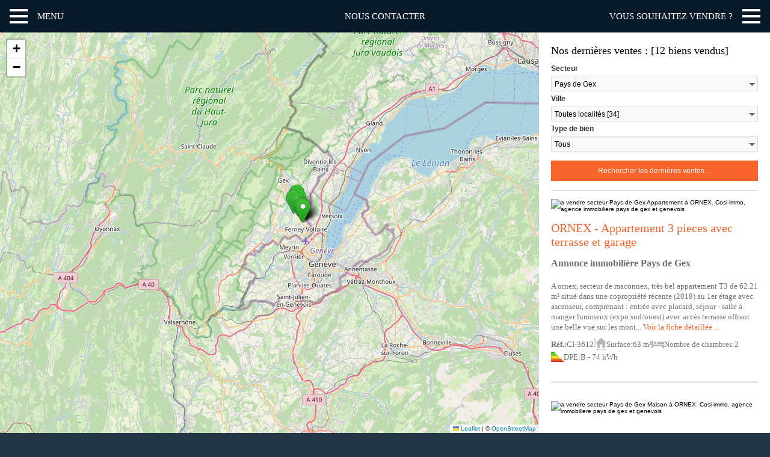

--- FILE ---
content_type: text/html; charset=UTF-8
request_url: http://cosi-immo.com/html/main_sold.php?formaction=search&&formLocality=ornex
body_size: 15510
content:
<!DOCTYPE html>
<html lang="fr-FR" prefix="og: https://ogp.me/ns# fb: https://ogp.me/ns/fb#">
<head>
<meta charset="UTF-8">
<meta name="viewport" content="width=device-width, initial-scale=1.0">
	<title>Vente maison ou appartement dans le pays de gex.</title>
    <meta name="title" content="Vente maison ou appartement dans le pays de gex.">
	<meta name="description" content="Nos conseillers immobilier du pays de gex sont conscients qu’un projet immobilier, dans la vente ou l’achat, est une décision importante et nous vous accompagnons tout au long du processus d'achat ou de vente de votre logement. ">
    <meta name="keywords" content="Agence-immo;immobilier;cosi-immo;vente;achat;pays-de-gex;annonce;annonce;ferney-voltaire;gex;maison;appartement;maison;appartement;agenceimmopaysdegex;agence">

<meta property="og:title" content="Offre Cosi-immo" />
<meta property="og:type" content="website" />
<meta property="og:site_name" content="cosi-immo.com" />
<meta property="og:image" content="https://cosi-immo.fr/images/logo2.gif" />

<meta name="robots" content="index, follow">
<meta http-equiv="content-style-type" content="text/css2">
<meta name="revisit-after" content="5" />

<meta name="identifier-url" content="https://www.cosi-immo.com">
<meta name="identifier-url" content="https://www.cosi-immo.eu">
<meta name="identifier-url" content="https://www.cosi-immo.fr">
<meta name="identifier-url" content="https://www.cosi-immobilier.ch">
<meta name="identifier-url" content="https://www.cosi-immobilier.fr">
<meta name="identifier-url" content="https://www.cosiimmobilier.ch">
<meta name="identifier-url" content="https://www.cosiimmobilier.fr">
<meta name="identifier-url" content="https://www.cosi-immo.ch">
<meta name="identifier-url" content="https://www.cosi-immo.com">
<meta name="identifier-url" content="https://www.cosi-immo.fr">
<meta name="identifier-url" content="https://www.cosi-immobilier.ch">
<meta name="identifier-url" content="https://www.cosi-immobilier.com">
<meta name="identifier-url" content="https://www.cosi-immobilier.fr">

<meta name="copyright" content="cosi Immobilier">
<meta name="category" content="Immobilier" />
<meta name="author" content="cosi Immobilier" />
<meta name="verify-v1" content="/PluVetYAWUPw2n85GMek06m6MGidfkESytNe+kHMhw=" />

<link rel="icon" type="image/png" href="/2013/front/img/logo.png" />

<link rel="preconnect" href="https://fonts.googleapis.com">
<link rel="preconnect" href="https://fonts.gstatic.com" crossorigin>
<link href="https://fonts.googleapis.com/css2?family=Montserrat:wght@400&display=swap" rel="stylesheet">

<link rel="stylesheet" type="text/css" href="/2013/front/css/connect.css" />
<link rel="stylesheet" href="/2013/front/css/search_by_sector.css?1468224429" type="text/css">

<link rel="stylesheet" type="text/css" href="/2016/css/global.css"/>
<link rel="stylesheet" type="text/css" href="/2016/css/responsive.css"/>

<link rel="stylesheet" type="text/css" href="/2023/css/colors.css?1699024778" />

<link rel="stylesheet" href="/2013/front/js/fancybox/jquery.fancybox.css?v=2.1.4" type="text/css" media="screen">
<link rel="stylesheet" href="/2013/front/css/custom-theme/jquery-ui-1.8.1.custom.css" type="text/css" media="screen">

<script src="https://ajax.googleapis.com/ajax/libs/jquery/1.12.2/jquery.min.js"></script>
<script type="text/javascript" src="/2013/front/js/fancybox/jquery.fancybox.pack.js?v=2.1.4"></script>

<script type="text/javascript" src="/2016/js/global.js"></script>

<link rel="stylesheet" type="text/css" href="/2016/lib/slick/slick.css"/>
<link rel="stylesheet" type="text/css" href="/2016/lib/slick/slick-theme.css"/>
<script type="text/javascript" src="/2016/lib/slick/slick.min.js"></script>

<!-- leaflet -->
<link rel="stylesheet" href="https://unpkg.com/leaflet@1.9.4/dist/leaflet.css"
integrity="sha256-p4NxAoJBhIIN+hmNHrzRCf9tD/miZyoHS5obTRR9BMY="
crossorigin=""/>
<script src="https://unpkg.com/leaflet@1.9.4/dist/leaflet.js"
integrity="sha256-20nQCchB9co0qIjJZRGuk2/Z9VM+kNiyxNV1lvTlZBo="
crossorigin=""></script>

			
			<script type="text/javascript" src="/2016/js/vendor/isotope.pkgd.min.js"></script>
			<script type="text/javascript" src="/2016/js/index.js?1745939033"></script>

			<link rel="stylesheet" type="text/css" href="https://cdnjs.cloudflare.com/ajax/libs/qtip2/3.0.3/basic/jquery.qtip.min.css"/>
			<script type="text/javascript" src="https://cdnjs.cloudflare.com/ajax/libs/qtip2/3.0.3/basic/jquery.qtip.min.js"></script>
			

<!-- Global site tag (gtag.js) - Google Analytics -->
<script async src="https://www.googletagmanager.com/gtag/js?id=G-GH5FP5JLD5"></script>
<script>
  window.dataLayer = window.dataLayer || [];
  function gtag(){dataLayer.push(arguments);}
  gtag('js', new Date());

  gtag('config', 'G-GH5FP5JLD5');
</script>

</head>
<body id="mainsold" class="">
<div id="page">

	<div id="fb-root"></div>
	<script>(function(d, s, id) { var js, fjs = d.getElementsByTagName(s)[0]; if (d.getElementById(id)) return; js = d.createElement(s); js.id = id;
		js.src = "//connect.facebook.net/fr_FR/all.js#xfbml=1"; fjs.parentNode.insertBefore(js, fjs);}(document, 'script', 'facebook-jssdk'));</script>
		
	<div id="top_bar">
		<button id="menu_toggle">Menu</button>
				<a href="/html/contactus.php" id="contactuslink"><i class="fa fa-phone" aria-hidden="true"></i> Nous contacter</a>
		<button id="menu_toggle_seller">Vous souhaitez vendre ?</button>
	</div>
	
	<div id="responsive-menu">
		<ul class="menu">
			<li>
				<form action="/html/main.php">
					<label for="reference">Réf.: CI-</label>
					<input type="text" id="reference" name="formid" />
					<button type="submit"></button>
				</form>
			</li>
			<li><a href="/agenceimmobiliere/paysdegex/ferneyvoltaire"><i class="fa fa-home" aria-hidden="true"></i> Accueil</a></li>
			<li class="has_submenu">
				<a href="/vente/offres"><i class="fa fa-heart" aria-hidden="true"></i> Nos offres <span></span></a>
				<ul>
					<li class="has_submenu">
						<a href="/vente/paysdegex/offres">Pays de Gex <span></span></a>
						<ul>
							<li><a href="/vente/maison/paysdegex">Maisons</a></li>
							<li><a href="/vente/appartement/paysdegex">Appartements</a></li>
							<li><a href="https://www.immoneufgessien.com/" target="_blank">Neufs</a></li>
							<li><a href="/vente/terrain/paysdegex">Terrains</a></li>
						</ul>
					</li>
					<li class="has_submenu">
						<a href="/vente/valserine/offres">Valserine<span></span></a>
						<ul>
							<li><a href="/vente/maison/valserine">Maisons</a></li>
							<li><a href="/vente/appartement/valserine">Appartements</a></li>
							<li><a href="https://www.immoneufgessien.com/" target="_blank">Neufs</a></li>
							<li><a href="/vente/terrain/valserine">Terrains</a></li>
						</ul>
					</li>
					<!-- <li class="has_submenu">
						<a href="/vente/suisse/offres">Suisse <span></span></a>						
						<ul>
							<li><a href="/vente/maison/suisse">Maisons</a></li>
							<li><a href="/vente/appartement/suisse">Appartements</a></li>
							<li><a href="/vente/neuf/suisse">Neufs</a></li>
							<li><a href="/vente/terrain/suisse">Terrains</a></li>
						</ul>
					</li> -->
				</ul>
			</li>
			<li><a href="/html/loan-calculator.php" id="calculatrice"><i class="fa fa-calculator" aria-hidden="true"></i> Calculatrice</a></li> 
			<li><a href="/html/mysubscribe.php"><i class="fa fa-envelope" aria-hidden="true"></i> Alerte email</a></li>
			<li><a href="/html/presentation_cosi.php"><i class="fa fa-users" aria-hidden="true"></i> Qui sommes-nous?</a></li>
			<!-- <li><a href="/html/contactus.php" id="contactuslink"><i class="fa fa-phone" aria-hidden="true"></i> Contact</a></li> -->
			<li><a href="/estimation/paysdegex/immobilier/maison-et-appartement"><i class="fa fa-balance-scale" aria-hidden="true"></i> Estimez votre bien !</a></li>
			<li><a href="/vente/paysdegex/immobilier/maison-et-appartement/vendu"><i class="fa fa-legal" aria-hidden="true"></i> Nos dernières ventes</a></li>			
		</ul>
		
		<ul class="footerReseaux">
			<li class="iconeFacebook"><a href="https://www.facebook.com/Cosiimmobilier" target="_blank" title="cosi-immo agence immobiliere pays de gex genevois"></a></li>
			<li class="iconeTwitter"><a href="https://twitter.com/CosiImmo" target="_blank" title="cosi-immo agence immobiliere pays de gex genevois"></a></li>
			<li class="iconePinterest"><a href="https://pinterest.com/cosiimmobilier/" target="_blank" title="cosi-immo agence immobiliere pays de gex genevois"></a></li>
			<li class="iconeYoutube"><a href="https://www.youtube.com/channel/UCYGlvrYLbIvQE2PGB3Aq5tQ" target="_blank" title="cosi-immo agence immobiliere pays de gex genevois"></a></li>
		</ul>
	</div>
	
	<div id="seller-menu">
		<ul class="menu">
			<li><a href="/estimation/paysdegex/immobilier/maison-et-appartement"><i class="fa fa-balance-scale" aria-hidden="true"></i> Estimez votre bien !</a></li>
			<li><a href="/vente/paysdegex/immobilier/maison-et-appartement/vendu"><i class="fa fa-legal" aria-hidden="true"></i> Nos dernières ventes</a></li>
		</ul>
		<ul id="products_sold">
						<li>
				<div>
					<span>GEX</span>
					<div id="soldby"></div>
					<img  alt="a vendre secteur Pays de Gex Appartement à GEX. Cosi-immo, agence immobiliere pays de gex et genevois" title="a vendre secteur Pays de Gex Appartement à GEX. Cosi-immo, agence immobiliere pays de gex et genevois"   
						src="/photos/small/3621_photo_redimensionnee_3344x2508.jpeg">
				</div>
			</li>
						<li>
				<div>
					<span>SAINT GENIS POUILLY</span>
					<div id="soldby"></div>
					<img  alt="a vendre secteur Pays de Gex Appartement à SAINT GENIS POUILLY. Cosi-immo, agence immobiliere pays de gex et genevois" title="a vendre secteur Pays de Gex Appartement à SAINT GENIS POUILLY. Cosi-immo, agence immobiliere pays de gex et genevois"   
						src="/photos/small/3538_el-fatmi_1.jpg">
				</div>
			</li>
						<li>
				<div>
					<span>SAINT GENIS POUILLY</span>
					<div id="soldby"></div>
					<img  alt="a vendre secteur Pays de Gex Maison à SAINT GENIS POUILLY. Cosi-immo, agence immobiliere pays de gex et genevois" title="a vendre secteur Pays de Gex Maison à SAINT GENIS POUILLY. Cosi-immo, agence immobiliere pays de gex et genevois"   
						src="/photos/small/3618_ly_00004.jpg">
				</div>
			</li>
						<li>
				<div>
					<span>CESSY</span>
					<div id="soldby"></div>
					<img  alt="a vendre secteur Pays de Gex Maison à CESSY. Cosi-immo, agence immobiliere pays de gex et genevois" title="a vendre secteur Pays de Gex Maison à CESSY. Cosi-immo, agence immobiliere pays de gex et genevois"   
						src="/photos/small/3637_chadtel_00001.jpeg">
				</div>
			</li>
						<li>
				<div>
					<span>COLLONGES</span>
					<div id="soldby"></div>
					<img  alt="a vendre secteur Pays de Gex Terrain à COLLONGES. Cosi-immo, agence immobiliere pays de gex et genevois" title="a vendre secteur Pays de Gex Terrain à COLLONGES. Cosi-immo, agence immobiliere pays de gex et genevois"   
						src="/photos/small/3593_peron_00002.jpeg">
				</div>
			</li>
						<li>
				<div>
					<span>CESSY</span>
					<div id="soldby"></div>
					<img  alt="a vendre secteur Pays de Gex Maison à CESSY. Cosi-immo, agence immobiliere pays de gex et genevois" title="a vendre secteur Pays de Gex Maison à CESSY. Cosi-immo, agence immobiliere pays de gex et genevois"   
						src="/photos/small/3623_houql-cessy_00014.jpeg">
				</div>
			</li>
						<li>
				<div>
					<span>SAINT GENIS POUILLY</span>
					<div id="soldby"></div>
					<img  alt="a vendre secteur Pays de Gex Maison à SAINT GENIS POUILLY. Cosi-immo, agence immobiliere pays de gex et genevois" title="a vendre secteur Pays de Gex Maison à SAINT GENIS POUILLY. Cosi-immo, agence immobiliere pays de gex et genevois"   
						src="/photos/small/3614_hennatd_00004.jpeg">
				</div>
			</li>
						<li>
				<div>
					<span>COLLONGES</span>
					<div id="soldby"></div>
					<img  alt="a vendre secteur Pays de Gex Terrain à COLLONGES. Cosi-immo, agence immobiliere pays de gex et genevois" title="a vendre secteur Pays de Gex Terrain à COLLONGES. Cosi-immo, agence immobiliere pays de gex et genevois"   
						src="/photos/small/3608_arminjon_00001--1-.jpeg">
				</div>
			</li>
						<li>
				<div>
					<span>PRÉVESSIN MOËNS</span>
					<div id="soldby"></div>
					<img  alt="a vendre secteur Pays de Gex Appartement à PRÉVESSIN MOËNS. Cosi-immo, agence immobiliere pays de gex et genevois" title="a vendre secteur Pays de Gex Appartement à PRÉVESSIN MOËNS. Cosi-immo, agence immobiliere pays de gex et genevois"   
						src="/photos/small/3570_guisset_00002.jpeg">
				</div>
			</li>
						<li>
				<div>
					<span>VALSERHÔNE</span>
					<div id="soldby"></div>
					<img  alt="a vendre secteur Valserine Maison à VALSERHÔNE. Cosi-immo, agence immobiliere pays de gex et genevois" title="a vendre secteur Valserine Maison à VALSERHÔNE. Cosi-immo, agence immobiliere pays de gex et genevois"   
						src="/photos/small/3607_justin_00101.jpeg">
				</div>
			</li>
					</ul>
	</div>
		
	<div class="main">
<script>
function goType(action,sec,obj)
{
	typ=obj.options[obj.selectedIndex].value;
	url='/main_sold.php?formaction='+action+'&sec='+sec+'&typ='+typ;
	location.href=url;
}
</script>


<style>
	.main-sold {
		display: flex;
		margin-top: 54px;
	}
	#map {
		height: calc(100vh - 54px);
		width: 70%;
		margin-bottom: 0;
		z-index: 1;
	}
	.products-sold {
		width: 30%;
		display: flex;
		flex-direction: column;
		background-color: white;
		max-height: calc(100vh - 54px);
		padding: 20px;
		box-sizing: border-box;
	}
	.products-sold h1 {
		font-weight: 500;
		font-family: "Trebuchet MS", Verdana;
		font-size: 18px;
		text-align: start;
		margin-top: 0;
	}
	.products-sold .smallborder {
		margin: 15px 0;
		width: 100%;
		height: 1px;
		background-color: #707070;
		opacity: 0.3;
	}
	.products-sold ul {
		overflow-y: scroll;
	}
	.products-sold ul::-webkit-scrollbar {
  		display: none;
	}
	.products-sold ul .product-sold {
		cursor: pointer;
		display: flex;
		flex-direction: column;
	}
	.products-sold ul .product-sold img {
		border-radius: 8px;
	}
	.products-sold ul .product-sold h2{
		font-family: "Trebuchet MS", Verdana;
		font-size: 20px;
		font-weight: normal;
		font-style: normal;
		color: var(--primary);
		margin: 15px 0;
	}
	.products-sold ul .product-sold h3 {
		margin: 0 0 20px 0;
		color: #707070;
		font-family: "Trebuchet MS", Verdana;
		font-style: normal;
		font-size: 16px;
	}
	.products-sold ul .product-sold p {
		color: #707070;
		font-family: "Trebuchet MS", Verdana;
		font-size: 13px;
		line-height: 17px;
		font-style: normal !important;
		margin: 0 0 10px 0;
	}

	.products-sold ul .product-sold p a {
		color: var(--primary);
		font-style: normal;
	}
 
	.products-sold ul .product-details {
		display: flex;
		column-gap: 20px;
		flex-wrap: wrap;
	}
	.products-sold ul .product-details li{
		color: #707070;
		font-family: "Trebuchet MS", Verdana;
		font-size: 13px;
		line-height: 17px;
		font-style: normal;
		display: flex;
		align-items: center;
		gap: 5px;
	}
	.products-sold ul .product-details li .icons{
		height: 21px;
		width: 21px;
		object-fit: contain;
		border-radius: 0;
	}
	.products-sold .border{
		width: 100%;
		height: 1px;
		background-color: #707070;
		opacity: 0.3;
		margin: 30px 0;
	}
	.products-sold #search_by_sector {
		padding: 0;
		border: none;
		background: none;
		margin-bottom: 0;
	}
	.products-sold #search_by_sector span {
		display: none;
	}
	.products-sold #search_by_sector form {
		margin-top: 0;	
	}
	.products-sold #search_by_sector h1 , .products-sold #search_by_sector p {
		display: none;
	}
	.products-sold #search_by_sector select {
		width: 100% !important;
		max-width: initial !important;
	}
	.products-sold #search_by_sector .field_select {
		width: 100% !important;
		margin-bottom: 5px;
	}
	.products-sold #search_by_sector input {
		width: 100%;
		white-space: break-spaces;
		font-size: 12px;
		margin: 10px 0 0 0;
	}


	@media only screen and (max-width: 1024px) {
		#map {
			width: 600%;
		}
		.products-sold {
			width: 40%;
		}
	}

	@media only screen and (max-width: 767px) {
		.main-sold {
			flex-direction: column;
		}

		#map {
			width: 100%;
			height: 60vh;
		}
		.products-sold {
			width: 100%;
			max-height: initial;
		}
		
	}

</style>

<div class="main-sold">
	<div id="map"></div>
	<div class="products-sold">
		
		<h1 class="textBig title">
			Nos dernières ventes : [12 biens vendus]</span>
		</h1>

		<script>

$(function() 
{
	changeSector( document.getElementById('formsector') );
	
	$( '#formLocality option[value="' + defaultCity + '"]' ).attr( 'selected', 'selected' );

	$( document ).on( 'change', 'select#orderby', function(){
		$( '#searchform input[name="orderby"]' ).val( $( this ).val() );
		$( '#searchform' ).submit();
	});

	$( 'input[name="formid"]').keypress(function(e) {
		// Enter pressed?
		if(e.which == 10 || e.which == 13) {
			$( 'form#searchform' ).submit();
		}
	});
});

var cities = new Array();
cities[0]=new Array('');
cities[1] = new Array(" Toutes localités [34] ","PERON","BRETIGNY","CESSY","CHALLEX","CHEVRY","COLLONGES","CROZET","DIVONNE LES BAINS","ECHENEVEX","ECORANS","FARGES","FERNEY VOLTAIRE","GEX","GRILLY","LEAZ","MACONNEX","MOUREX","ORNEX","PÉRON","PITEGNY","POUGNY","PREGNIN","PRÉVESSIN MOËNS","SAINT GENIS POUILLY","SAINT JEAN DE GONVILLE","SAUVERNY","SECTEUR COLLONGES 01550","SÉGNY","SERGY","THOIRY","TUTEGNY","VERSONNEX","VESANCY","SEGNY");cities[2] = new Array(" Toutes localités [17] ","BILLÂT","VALSERHÔNE","CHÂTILLON EN MICHAILLE","CHÊNE EN SEMINE","CONFORT","CLARAFOND-ARCINE","FRANCLENS","ELOISE","INJOUX-GENISSIAT","LANCRANS","SAINT GERMAIN SUR RHÔNE","LÉAZ","MENTHIÈRES","MONTANGES","ST GERMAIN DE JOUX","CHAMPFROMIER","VILLES");cities[3] = new Array(" Toutes localités [69] ","21KM DE CAROUGE","7MN DE L'A40 ELOISE","ALLONZIER LA CAILLE","ANDILLY","ARANC","ARCHAMPS","AXE ANNECY-GENEVE","AXE FRANGY - RUMILLY","AXE FRANGY - SEYSSEL","AXE FRANGY-ST JULIEN","BASSY","BEAUMONT","BOSSEY","CERCIER","CERNEX","CHALLONGES","CHAUMONT","CHÊNE EN SEMINE","CHENEX","CHEVRIER","CHILLY","CLARAFOND","CLERMONT","CLERMONT EN GENEVOIS","COLLONGES SOUS SALÈVE","CONTAMINES SARZIN","COPPONEX","SEGNY","CUSY","CUVAT","DESINGY","DINGY EN VUACHE","ELOISE","ETREMBIERES","FEIGÈRES","FRANCLENS","FRANGY","GROISY","JONZIER-EPAGNY","JUSSY","LA BALME DE SILLINGY","LE SAPPEY","MARLIOZ","MENTHONNEX EN BORNES","MESSERY","MINZIER","MUSIÈGES","NEYDENS","PAS DE L'ECHELLE","PRÉSILLY","SALLENÔVES","SASSENAGE","SAVIGNY","SECTEUR ELOISE","SERRIERE EN CHAUTAGNE","SEYSSEL","ST BLAISE","ST GERMAIN SUR RHONE","ST JULIEN EN GENEVOIS","THUSY","USINENS","VALLEIRY","VANZY","VERS","VILLY LE BOUVERET","VILLY LE PELLOUX","VIRY","VOVRAY EN BORNES","VULBENS");cities[4] = new Array(" Toutes localités [100] ","AÏRE","AÏRE LA VILLE","ALLAMAN","ANIÈRES","ATHENAZ","AVULLY","BARDONNES","BEGNINS","BELLEVUE","BELMONT SUR LAUSANNE","BERNEX","BOUGYVILLARS","BURSINEL","CAROUGE","CARTIGNY","CERTOUX","CHAMBÉSY","CHANCY","CHÂTELAINE","CHAVANNES DE BOGIS","CHÊNE BOUGERIE","CHÊNE BOURG","CHEVRENS","CHOULEX","COGNY","COLLEX BOSSY","COLLONGE BELLERIVE","COLOGNY","COLOVREX","COMMUGNY","CONCHES","CONFIGNON","COPPET","CORSIER","DARDIGNY","DUILLIER","ECUBLENS","FÉCHY","FOUNEX","FRIBOURG","GENÈVE","GENTHOD","GILLY","GLAND","GRAND CARA","GRAND LANCY","GRAND SACONNEX","GY","HERMANCE","JUSSY","LA CAPÎTE","LA CHAPELLE","LA CROIX DE ROZON","LA PLAINE","LACONNEX","LAUSANNES","LE CARRÉ D'AMONT","LULLY","MAISONS NEUVES","MEINIER","MEYRIN","MIES","MONT SUR LAUSANNE","MONT SUR ROLLE","MONTREUX","MORGES","NYON","ONEX","OUCHY","PENEY","PENEY DESSUS","PERLY","PETIT LANCY","PETIT SACONNEX","PLAN LES OUATE","PRANGINS","PRESINGE","PULLY","PUPLINGE","RENENS","ROLLE","RUSSIN","SACONNEX","SAINT-LEGIER","SEZEGNIN","SORAL","ST PREX","ST SULPICE","TANNAY","THÔNEX","TRELEX","TROINEX","VANDOEUVRES","VERNIER","VERSOIX","VESENAZ","VESSY","VEVEY","VEYRIER","ZERMATT");cities[5] = new Array(" Toutes localités [29] ","BERNIN","BIVIERS","CHAMROUSSE","CORENC","CRAS","CROLLES","GIERES","GRENOBLE","LA BUISSE","LA COTE ST ANDRE","LA TRONCHE","LANS EN VERCORS","LUMBIN","MARENNES","MEYLAN","MOIRANS","MONTBONNOT","SAINT ETIENNE","SASSENAGE","SEYSSINET","SEYSSINS","ST EGREVE","ST ISMIER","ST MARTIN LE VINOUX","ST NAZAIRE LES EYMES","TENCIN","URIAGE LES BAINS","VILLARD DE LANS","YENNE");cities[6] = new Array(" Toutes localités [140] ","ALBIGNY SUR SAONE","AMPUIS","ANSE","BRIGNAIS","BRINDAS","BRON","CAILLOUX SUR FONTAINES","CALLUIRE ET CUIRE","CHAMAGNEU","CHAMPAGNE AU MONT D OR","CHAPONNAY","CHAPONOST","CHARBONNIERES LES BAINS","CHARLY","CHARVIEU CHAVAGNEU","CHASSAGNY","CHASSE SUR RHONE","CHASSIEU","CHATILLON","CHAUSSAN","CHAZAY D AZERGUES","CHEYSSIEU","CHUZELLES","CIVRIEUX D AZERGUES","COLLONGES AU MONT D OR","COMMUNAY","CONDRIEU","CORBAS","COUZON AU MONT D OR","CRAPONNE","CURIS AU MONT D OR","DARDILLY","DECINES CHARPIEU","DIZIMIEU","DOMMARTIN","ECULLY","ESTRABLIN","EVEUX","FEYZIN","FLEURIEU SUR SAONE","FLEURIEUX SUR L ARBRESLE","FONTAINE SUR SAONE","FONTAINES ST MARTIN","FRANCHEVILLE","GENAS","GIVORS","GRENAY","GREZIEU LA VARENNE","GREZIEUX LA VARENNES","GRIGNY","IRIGNY","JARDIN","JONAGE","L ARBRESLE","L'ISLE D'ABEAU","LA CHAPELLE VILLARS","LA GRAND CROIX","LE BESSAT","LENTILLY","LES CHERES","LIMONEST","LOZANNE","LUZINAY","LYON","LYON DECINES","MARCY L ETOILE","MARENNES","MESSIMY","MEYZIEU","MILLERY","MIONS","MONTAGNY","MORNANT","NEUVILLE SUR SAONE","NIVOLAS VERMELLE","OINGT","ORLIENAS","OULLINS","PEAGE DE ROUSSILLON","PEAGE DU ROUSSILLON","PIERRE BENITE","POLEYMIEUX AU MONT DOR","POLLIONAY","POLLIONNAY","PUSIGNAN","RILLIEUX LA PAPE","RIVE DE GIER","ROCHETAILLEE SUR SAONE","RONTALON","SAINT ETIENNE","SAINT MAURICE L EXIL","SAINT ROMAIN DE JALIONAS","SAINT SYMPHORIEN D OZON","SATHONAY CAMP","SAVIGNY","SEREZIN DU RHONE","SERPAIZE","SIMANDRES","SOLAIZE","SOUCIEU EN JARREST","SOUCIEUX LES MINES","ST ANDRE LA COTE","ST BEL","ST BONNET DE MURE","ST CYR AU MONT D OR","ST DIDIER AU MONT D OR","ST GENIS LAVAL","ST GENIS LES OLLIERES","ST GEORGES D ESPERANCHE","ST GERMAIN AU MONT D OR","ST JEAN DE NIOST","ST LAURENT D AGNY","ST LAURENT DE MURE","ST MAURICE L EXIL","ST MICHEL SUR RHONE","ST PIERRE DE CHANDIEU","ST PIERRE LA PALUD","ST PRIEST","ST ROMAIN AU MONT D OR","ST SYMPHORIEN D OZON","STE CONSORCE","STE FOY LES LYON","TALUYERS","TASSIN LA DEMI LUNE","TERNAY","THURINS","TIGNEU JAMEYZIEU","TIGNEU JAMEZIEU","TOUSSIEU","VALENCIN","VAUGNERAY","VAULX EN VELIN","VENISSIEUX","VERNAISON","VERNAS","VERSAILLEUX","VIENNE","VILLETTE DE VIENNE","VILLEURBANNE","VOURLES");cities[7] = new Array(" Toutes localités [18] ","ANDREZIEUX BOUTHEON","CHAVANNE","LA CHABURE","LA FOUILLOUSE","LA TALAUDIERE","LA VARIZELLE","MARGERIE CHANTAGRET","MONTBRISON","RIVE DE GIER","ROCHE LA MOLIERE","SAINT GENEST LERPT","SAINT-ETIENNE","SORBIERS","ST CHAMOND","ST JEAN BONNEFONDS","T ST RAMBERT","TERRENOIRE","VEAUCHE");cities[8] = new Array(" Toutes localités [33] ","ANNECY","ANNECY LE VIEUX","AXE ANNECY-GENEVE","CHAMONIX","CHILLY","CHOISY","CRAN GEVRIER","CUSY","DOUSSARD","EPAGNY","EVIAN","FAVERGES","LA BALME DE SILLINGY","LA CLUSAZ","LA ROCHE SUR FORON","LES CARROZ FLAINE","LOVAGNY","MANIGOD","MEGEVE","MESIGNY","MEYTHET","POISY","SALLENOVES","SECTEUR CHAPEIRY","SEVRIER","SILLINGY","TALLOIRES","THONON","THUSY","VEYRIER DU LAC","VILLAZ","VIUZ LA CHIESAZ","YVOIRE");cities[9] = new Array(" Toutes localités [23] ","ARANC","BRANSAT","FLAINE LES CARROZ","GRASSE","LA COTE ST ANDRE","LA FOUILLOUSE","LA TRONCHE","LE BESSAT","LEZIGNEUX","LUMBIN","MANDELIEU LA NAPOULE","MARGERIE CHANTAGRET","MARGERIE CHANTEGRET","MEGEVE","MOIRANS","PARIS","PRAZ SUR ARLY","PREMANON","SAINT ETIENNE","SAINT GENEST LERPT","SASSENAGE","VIRY","YENNE");cities[10] = new Array(" Toutes localités [36] ","AMBILLY","ANNEMASSE","ARBUSIGNY","ARTHAZ PONT NOTRE DAME","BOEGE","BONNE","CONTAMINE SUR ARVE","CRANVES- SALES","DOUVAINE","ESERY","ETEAUX","ETREMBIERES","EVIRES","FILLINGES","FINDROL","GAILLARD","JUVIGNY","LA ROCHE SUR FORON","LUCINGES","MARIGNIER","MESSERY","MONNETIER MORNEX","MORNEX","NANGY","PERS JUSSY","REIGNIER","SAINT CERGUES","SAINT PIERRE EN FAUCIGNY","SALLANCHES","SCIENTRIER","SILLINGY","THONON-LES-BAINS","THUSY","VETRAZ MONTHOUX","VILLE LA GRAND","VIUZ EN SALLAZ");cities[11] = new Array(" Toutes localités [26] ","ANTIBES","BIOT SOPHIA ANTIPOLIS","CAGNES SUR MER","CANNES","CANNES LA BOCCA","CHATEAUNEUF","CHATEAUNEUF-GRASSE","EZE","GOLFE JUAN","JUAN LES PINS","MANDELIEU LA NAPOULE","MENTON","MONACO","NICE","PORQUEROLLES","PORT FREJUS","RAMATUELLE","ROQUEBRUNE CAP MARTIN","SAINT TROPEZ","SOPHIA ANTIPOLIS","ST JEAN CAP FERRAT","ST LAURENT DU VAR","ST PAUL DE VENCE","ST RAPHAEL","VALLAURIS","VENCE");cities[12] = new Array(" Toutes localités [50] ","ALLINGES","AMPHION LES BAINS","ANTHY SUR LEMAN","ARMOY","AVORIAZ","BALLAISON","BAS MORNEX","BERNEX","BONNATRAIT","BONS EN CHABLAIS","BRENTHONE","CHAMPANGES","CHENS SUR LEMAN","CONTAMINES SUR ARVE","DOUVAINE","EVIAN LES BAINS","EXCENEVEX","HABERE POCHE","JUVIGNY","LANGIN","LARINGES","LOISIN","LUGRIN","LULLY","MACHILLY","MARGENCEL","MARIN","MASSONGY","MAXILLY","MEILLERIE","MESSERY","MORZINE","NERNIER","NEUVECELLE","PEILLONEX","PERRIGNER","PLATEAU DE GAVOT","PUBLIER","SAINT CERGUES","SAINT GINGOLPH","SAINT PAUL","SALLANCHES","SCIEZ","THOLLON LES MEMISES","THONON LES BAINS","VACHERESSE","VEIGY FONCENEX","VINZIER","VONGY","YVOIRE");defaultCity = "ornex"	
function changeSector(obj)
{
	obj2 = document.getElementById('formLocality')

	if(obj.options[obj.selectedIndex].value==0)
	{
		obj2.options.length=1;
		obj2.options[0].text=' Indifférent';
		obj2.options[0].value='';
		return;
	}
	
	cur=cities[obj.options[obj.selectedIndex].value];
	obj2.options.length=cur.length;
	for(var i=0;i<cur.length;i++)
	{
		obj2.options[i].text=cur[i];
		obj2.options[i].value=cur[i];
		if (cur[i].substring(0,1)==' ')obj2.options[i].value='';
		
	}
}
</script>
	
<div id="search_by_sector">
	
		
		
	<span class="search_by_sector_text_big">Rechercher un bien vendu</span><span class="search_by_sector_text_gray"> sur cosi-immo.com agence immobiliere Pays de Gex</span>
	
	<p></p>
	
	<form action="/html/main_sold.php" method="get" name="searchform" id="searchform"> 
		<input type="hidden" name="formaction" value="search">
		
		<!--  -->
			
		<div class="field_select field_sector">
			<label for="formsector">Secteur</label>
			<select id="formsector" name="formsector" onchange="changeSector(this)">
				<option value="1">Pays de Gex</option>
				<!-- <option value="4">Suisse</option> -->
				<option value="2">Valserine</option>
			</select>
		</div>
		
		<div class="field_select field_city">
			<label for="formLocality">Ville</label>
			<select name="formLocality" id="formLocality">
				<option value="">Indifférent</option>
			</select>
		</div>

		<div class="field_select field_type">
			<label for="type">Type de bien</label>
			<select name="formtype" class="input" id="type" style="max-width:50px">
				<option value="0" selected="selected">Tous</option><option value="1">Maisons</option><option value="2">Appartements</option><option value="3">Neuf</option><option value="4">Terrains</option>				<option value="sold" >Biens vendus par nos soins</option>
			</select>
		</div>
		
		<!-- <div class="field_select field_price_max">
			<label for="price_max">Prix maximum</label>
			<select name="formpriceto" id="price_max">
				<option value="-1"></option>
				<option value="100000">100'000</option>
				<option value="200000">200'000</option>
				<option value="300000">300'000</option>
				<option value="400000">400'000</option>
				<option value="500000">500'000</option>
				<option value="600000">600'000</option>
				<option value="750000">750'000</option>
				<option value="-1">+750'000</option>
			</select>
		</div> -->
		
		<!-- <div class="field_select field_surface_min">
			<label for="surface_min">Surface minimum</label>
			<select name="formsurfacefrom" id="surface_min">
				<option selected="selected" value="0"></option>
				<option value="20">20</option><option value="30">30</option><option value="40">40</option><option value="50">50</option><option value="60">60</option><option value="70">70</option><option value="80">80</option><option value="90">90</option><option value="100">100</option><option value="110">110</option><option value="120">120</option><option value="130">130</option><option value="140">140</option><option value="150">150</option><option value="160">160</option><option value="170">170</option><option value="180">180</option><option value="190">190</option>				<option value="190">180+</option>
			</select>
		</div> -->
		
		<!-- <div class="field_select field_rooms_min">
			<label for="rooms_min">Nb chambres min</label>
			<select name="formroomsfrom" id="rooms_min">
				<option selected="selected" value="0"></option>
				<option value="1">1</option><option value="2">2</option><option value="3">3</option><option value="4">4</option><option value="5">5</option><option value="6">6</option>			</select>
		</div> -->
		
		
		<div class="field_submit">
			<input type="submit" value="Rechercher les dernières ventes ..." />
		</div>
		
		<h1 class="search_by_sector_text_big">Agence immobilière Pays de Gex - Valserhône</h1>		
		<input type="hidden" name="orderby" value="">
	</form>

</div>
		<div class="smallborder"></div>

					<ul>
				
					<li class="product-sold" data-lat="6.087636125882239" data-lng="46.28874936495545" data-name="Appartement 3 pieces avec terrasse et garage" data-city="ORNEX" data-url="/offre/appartement/ORNEX/appartement-3-pieces-avec-terrasse-et-garage/3612" data-img="/photos/s/3612_beatrice_00006/appartement-3-pieces-avec-terrasse-et-garage.jpg" data-sector="1">
						<img  alt="a vendre secteur Pays de Gex Appartement à ORNEX. Cosi-immo, agence immobiliere pays de gex et genevois" title="a vendre secteur Pays de Gex Appartement à ORNEX. Cosi-immo, agence immobiliere pays de gex et genevois"   src="/photos/m/3612_beatrice_00006/appartement-3-pieces-avec-terrasse-et-garage.jpg" border="0">
						<h2>ORNEX - Appartement 3 pieces avec terrasse et garage</h2>
						<h3>Annonce immobilière Pays de Gex</h3>
						<p>A ornex, secteur de maconnex, tr&egrave;s bel appartement T3 de 62.21 m&sup2; situ&eacute; dans une copropri&eacute;t&eacute; r&eacute;cente (2018) au 1er &eacute;tage avec ascenseur, comprenant : entr&eacute;e avec placard, s&eacute;jour - salle &agrave; manger lumineux (expo sud/ouest) avec acc&egrave;s terrasse offrant une belle vue sur les mont... <a href="/offre/appartement/ORNEX/appartement-3-pieces-avec-terrasse-et-garage/3612" id="img_3612" title="Appartement 3 pieces avec terrasse et garage">Voir la fiche détaillée ...</a></p>
						<ul class="product-details">
							<li class="reference"><span><strong>Réf.:</strong></span> CI-3612</li>
							<li class="surface">
								<img class="icons" src="https://cosi-immo.com/2016/images/pictos/homesize_full.png" alt="">
								<span>Surface:</span> 
								63 m&sup2;
							</li>
														<li class="chambres">
								<img class="icons" src="https://cosi-immo.com/2016/images/pictos/bedrooms.png" alt="">
								<span>Nombre de chambres:</span> 
								2</li>
																																																								<li class="dpe">
								<img class="icons" src="https://cosi-immo.com/2016/images/pictos/dpe.png" alt="">
								<span>DPE:</span> 
								B - 74 kWh
							</li>
						</ul>
						<div class="border"></div>
					</li>
				
				
					<li class="product-sold" data-lat="6.084010062397085" data-lng="46.284490186296914" data-name="Maison 6 pieces avec grand jardin" data-city="ORNEX" data-url="/offre/maison/ORNEX/maison-6-pieces-avec-grand-jardin/3337" data-img="/photos/s/3337_12/maison-6-pieces-avec-grand-jardin.jpg" data-sector="1">
						<img  alt="a vendre secteur Pays de Gex Maison à ORNEX. Cosi-immo, agence immobiliere pays de gex et genevois" title="a vendre secteur Pays de Gex Maison à ORNEX. Cosi-immo, agence immobiliere pays de gex et genevois"   src="/photos/m/3337_12/maison-6-pieces-avec-grand-jardin.jpg" border="0">
						<h2>ORNEX - Maison 6 pieces avec grand jardin</h2>
						<h3>Annonce immobilière Pays de Gex</h3>
						<p>A ornex &quot;secteur maconnex&quot;, proche du bus TPG et des commerces, dans un lotissement familiale et au calme, belle maison r&eacute;cente de 145&nbsp;m&sup2; implant&eacute;e sur une parcelle de 710 m&sup2; clos et arbor&eacute;e. Elle comprend : au RDC : entr&eacute;e avec placard, grand s&eacute;jour - salle &agrave; manger avec chemin&eac... <a href="/offre/maison/ORNEX/maison-6-pieces-avec-grand-jardin/3337" id="img_3337" title="Maison 6 pieces avec grand jardin">Voir la fiche détaillée ...</a></p>
						<ul class="product-details">
							<li class="reference"><span><strong>Réf.:</strong></span> CI-3337</li>
							<li class="surface">
								<img class="icons" src="https://cosi-immo.com/2016/images/pictos/homesize_full.png" alt="">
								<span>Surface:</span> 
								145 m&sup2;
							</li>
							<li class="terrain">
								<img class="icons" src="https://cosi-immo.com/2016/images/pictos/landsize.png" alt="">
								<span>Terrain:</span> 
								701 m&sup2;</li>
														<li class="chambres">
								<img class="icons" src="https://cosi-immo.com/2016/images/pictos/bedrooms.png" alt="">
								<span>Nombre de chambres:</span> 
								5</li>
																																																								<li class="dpe">
								<img class="icons" src="https://cosi-immo.com/2016/images/pictos/dpe.png" alt="">
								<span>DPE:</span> 
								C - 149 kWh
							</li>
						</ul>
						<div class="border"></div>
					</li>
				
				
					<li class="product-sold" data-lat="6.088677977677435" data-lng="46.277169498597644" data-name="Terrain constructible libre constructeur 01210" data-city="ORNEX" data-url="/offre/terrain/ORNEX/terrain-constructible-libre-constructeur-01210/3213" data-img="/photos/s/3213_IMG_1515/terrain-constructible-libre-constructeur-01210.jpg" data-sector="1">
						<img  alt="a vendre secteur Pays de Gex Terrain à ORNEX. Cosi-immo, agence immobiliere pays de gex et genevois" title="a vendre secteur Pays de Gex Terrain à ORNEX. Cosi-immo, agence immobiliere pays de gex et genevois"   src="/photos/m/3213_IMG_1515/terrain-constructible-libre-constructeur-01210.jpg" border="0">
						<h2>ORNEX - Terrain constructible libre constructeur 01210</h2>
						<h3>Annonce immobilière Pays de Gex</h3>
						<p>Ornex secteur maconnex 01210, proche des bus et des commerces, terrain viabilis&eacute; de 708 m&sup2; libre constructeur en zone UGm2. La hauteur maximale est de 9m.&nbsp;L&rsquo;emprise au sol maximale des constructions est de 25 % de la superficie de l&rsquo;unit&eacute; fonci&egrave;re.&nbsp; <a href="/offre/terrain/ORNEX/terrain-constructible-libre-constructeur-01210/3213" id="img_3213" title="Terrain constructible libre constructeur 01210">Voir la fiche détaillée ...</a></p>
						<ul class="product-details">
							<li class="reference"><span><strong>Réf.:</strong></span> CI-3213</li>
							<li class="surface">
								<img class="icons" src="https://cosi-immo.com/2016/images/pictos/homesize_full.png" alt="">
								<span>Surface:</span> 
								0 m&sup2;
							</li>
							<li class="terrain">
								<img class="icons" src="https://cosi-immo.com/2016/images/pictos/landsize.png" alt="">
								<span>Terrain:</span> 
								708 m&sup2;</li>
																																																															<li class="dpe">
								<img class="icons" src="https://cosi-immo.com/2016/images/pictos/dpe.png" alt="">
								<span>DPE:</span> 
								 - 0 kWh
							</li>
						</ul>
						<div class="border"></div>
					</li>
				
				
					<li class="product-sold" data-lat="6.092454527970403" data-lng="46.281440633797466" data-name="Vente maison individuelle dunoyer 5 pieces avec petit jardin 01210" data-city="ORNEX" data-url="/offre/maison/ORNEX/vente-maison-individuelle-dunoyer-5-pieces-avec-petit-jardin-01210/3220" data-img="/photos/s/3220_IMG_2059/vente-maison-individuelle-dunoyer-5-pieces-avec-petit-jardin-01210.jpeg" data-sector="1">
						<img  alt="a vendre secteur Pays de Gex Maison à ORNEX. Cosi-immo, agence immobiliere pays de gex et genevois" title="a vendre secteur Pays de Gex Maison à ORNEX. Cosi-immo, agence immobiliere pays de gex et genevois"   src="/photos/m/3220_IMG_2059/vente-maison-individuelle-dunoyer-5-pieces-avec-petit-jardin-01210.jpeg" border="0">
						<h2>ORNEX - Vente maison individuelle dunoyer 5 pieces avec petit jardin 01210</h2>
						<h3>Annonce immobilière Pays de Gex</h3>
						<p>A ornex 01 210, au calme d&#39;un petit lotissement, maison individuelle en poteau poutre (groupe Dunoyer) de 125 m&sup2; au sol comprenant : RDC : entr&eacute;e avec placard, espace de vie tout ouvert offrant une luminosit&eacute; permanente gr&acirc;ce aux nombreuses baies vitr&eacute;es, cuisine am&eacute;ricaine toute &eacute;quip&eacute;e, pet... <a href="/offre/maison/ORNEX/vente-maison-individuelle-dunoyer-5-pieces-avec-petit-jardin-01210/3220" id="img_3220" title="Vente maison individuelle dunoyer 5 pieces avec petit jardin 01210">Voir la fiche détaillée ...</a></p>
						<ul class="product-details">
							<li class="reference"><span><strong>Réf.:</strong></span> CI-3220</li>
							<li class="surface">
								<img class="icons" src="https://cosi-immo.com/2016/images/pictos/homesize_full.png" alt="">
								<span>Surface:</span> 
								125 m&sup2;
							</li>
							<li class="terrain">
								<img class="icons" src="https://cosi-immo.com/2016/images/pictos/landsize.png" alt="">
								<span>Terrain:</span> 
								284 m&sup2;</li>
														<li class="chambres">
								<img class="icons" src="https://cosi-immo.com/2016/images/pictos/bedrooms.png" alt="">
								<span>Nombre de chambres:</span> 
								4</li>
																																																								<li class="dpe">
								<img class="icons" src="https://cosi-immo.com/2016/images/pictos/dpe.png" alt="">
								<span>DPE:</span> 
								D - 181 kWh
							</li>
						</ul>
						<div class="border"></div>
					</li>
				
				
					<li class="product-sold" data-lat="6.080205015605316" data-lng="46.28072777000132" data-name="A ORNEX 01210  MAISON INDIVIDUELLE EN VENTE 5 PIECES" data-city="ORNEX" data-url="/offre/maison/ORNEX/a-ornex-01210-maison-individuelle-en-vente-5-pieces/3126" data-img="/photos/s/3126_IMG_3016/a-ornex-01210-maison-individuelle-en-vente-5-pieces.jpg" data-sector="1">
						<img  alt="a vendre secteur Pays de Gex Maison à ORNEX. Cosi-immo, agence immobiliere pays de gex et genevois" title="a vendre secteur Pays de Gex Maison à ORNEX. Cosi-immo, agence immobiliere pays de gex et genevois"   src="/photos/m/3126_IMG_3016/a-ornex-01210-maison-individuelle-en-vente-5-pieces.jpg" border="0">
						<h2>ORNEX - A ORNEX 01210  MAISON INDIVIDUELLE EN VENTE 5 PIECES</h2>
						<h3>Annonce immobilière Pays de Gex</h3>
						<p>A ornex 01210, proche des bus TPG, belle maison individuelle de 135 m&sup2; offrant une belle luminosit&eacute; dans toutes les pi&egrave;ces de la maison, implant&eacute;e sur une parcelle de 860 m&sup2;, comprenant : RDC : entr&eacute;e avec placard de rangement, s&eacute;jour - salle &agrave; manger avec acc&egrave;s terrasse / jardin expo sud /... <a href="/offre/maison/ORNEX/a-ornex-01210-maison-individuelle-en-vente-5-pieces/3126" id="img_3126" title="A ORNEX 01210  MAISON INDIVIDUELLE EN VENTE 5 PIECES">Voir la fiche détaillée ...</a></p>
						<ul class="product-details">
							<li class="reference"><span><strong>Réf.:</strong></span> CI-3126</li>
							<li class="surface">
								<img class="icons" src="https://cosi-immo.com/2016/images/pictos/homesize_full.png" alt="">
								<span>Surface:</span> 
								136 m&sup2;
							</li>
							<li class="terrain">
								<img class="icons" src="https://cosi-immo.com/2016/images/pictos/landsize.png" alt="">
								<span>Terrain:</span> 
								860 m&sup2;</li>
														<li class="chambres">
								<img class="icons" src="https://cosi-immo.com/2016/images/pictos/bedrooms.png" alt="">
								<span>Nombre de chambres:</span> 
								4</li>
																																																								<li class="dpe">
								<img class="icons" src="https://cosi-immo.com/2016/images/pictos/dpe.png" alt="">
								<span>DPE:</span> 
								C - 130 kWh
							</li>
						</ul>
						<div class="border"></div>
					</li>
				
				
					<li class="product-sold" data-lat="6.084829577405939" data-lng="46.28412194111395" data-name="VENTE MAISON T5 AVEC JARDIN A ORNEX 01210 PAYS DE GEX" data-city="ORNEX" data-url="/offre/maison/ORNEX/vente-maison-t5-avec-jardin-a-ornex-01210-pays-de-gex/3105" data-img="/photos/s/3105_IMG_2339/vente-maison-t5-avec-jardin-a-ornex-01210-pays-de-gex.jpg" data-sector="1">
						<img  alt="a vendre secteur Pays de Gex Maison à ORNEX. Cosi-immo, agence immobiliere pays de gex et genevois" title="a vendre secteur Pays de Gex Maison à ORNEX. Cosi-immo, agence immobiliere pays de gex et genevois"   src="/photos/m/3105_IMG_2339/vente-maison-t5-avec-jardin-a-ornex-01210-pays-de-gex.jpg" border="0">
						<h2>ORNEX - VENTE MAISON T5 AVEC JARDIN A ORNEX 01210 PAYS DE GEX</h2>
						<h3>Annonce immobilière Pays de Gex</h3>
						<p>Situ&eacute;e &agrave; Ornex , secteur maconnex,&nbsp;dans un lotissement appr&eacute;ci&eacute; pour son calme, venez decouvrir&nbsp;cette jolie maison mitoyenne par les garages de 90.39 m&sup2; + 16.64 m&sup2; &lt; 1.80m sise sur une belle parcelle de terrain joliment arbor&eacute;e de 600 m&sup2;, comprenant : RDC : entr&eacute;e avec placard, c... <a href="/offre/maison/ORNEX/vente-maison-t5-avec-jardin-a-ornex-01210-pays-de-gex/3105" id="img_3105" title="VENTE MAISON T5 AVEC JARDIN A ORNEX 01210 PAYS DE GEX">Voir la fiche détaillée ...</a></p>
						<ul class="product-details">
							<li class="reference"><span><strong>Réf.:</strong></span> CI-3105</li>
							<li class="surface">
								<img class="icons" src="https://cosi-immo.com/2016/images/pictos/homesize_full.png" alt="">
								<span>Surface:</span> 
								100 m&sup2;
							</li>
							<li class="terrain">
								<img class="icons" src="https://cosi-immo.com/2016/images/pictos/landsize.png" alt="">
								<span>Terrain:</span> 
								600 m&sup2;</li>
														<li class="chambres">
								<img class="icons" src="https://cosi-immo.com/2016/images/pictos/bedrooms.png" alt="">
								<span>Nombre de chambres:</span> 
								4</li>
																																																								<li class="dpe">
								<img class="icons" src="https://cosi-immo.com/2016/images/pictos/dpe.png" alt="">
								<span>DPE:</span> 
								E - 330 kWh
							</li>
						</ul>
						<div class="border"></div>
					</li>
				
				
					<li class="product-sold" data-lat="6.098388433456421" data-lng="46.26950432110813" data-name="MAISON 6 PIECES DE 130 M² AVEC GARAGE SUR TERRAIN DE 418 M²" data-city="ORNEX" data-url="/offre/maison/ORNEX/maison-6-pieces-de-130-m2-avec-garage-sur-terrain-de-418-m2/3055" data-img="/photos/s/3055_IMG_4895/maison-6-pieces-de-130-m2-avec-garage-sur-terrain-de-418-m2.jpg" data-sector="1">
						<img  alt="a vendre secteur Pays de Gex Maison à ORNEX. Cosi-immo, agence immobiliere pays de gex et genevois" title="a vendre secteur Pays de Gex Maison à ORNEX. Cosi-immo, agence immobiliere pays de gex et genevois"   src="/photos/m/3055_IMG_4895/maison-6-pieces-de-130-m2-avec-garage-sur-terrain-de-418-m2.jpg" border="0">
						<h2>ORNEX - MAISON 6 PIECES DE 130 M² AVEC GARAGE SUR TERRAIN DE 418 M²</h2>
						<h3>Annonce immobilière Pays de Gex</h3>
						<p>Proche des commodit&eacute;s et d&#39;une &eacute;cole, &agrave; proximit&eacute; imm&eacute;diate d&#39;une ligne de bus TPG, maison 6 pi&egrave;ces mitoyenne par le garage, offrant sur 123&nbsp;m&sup2; habitable : Bel espace de vie ouvert et lumineux incluant : Cuisine &eacute;quip&eacute;e, salle &agrave; manger et s&eacute;jour, 5 chambres dont... <a href="/offre/maison/ORNEX/maison-6-pieces-de-130-m2-avec-garage-sur-terrain-de-418-m2/3055" id="img_3055" title="MAISON 6 PIECES DE 130 M² AVEC GARAGE SUR TERRAIN DE 418 M²">Voir la fiche détaillée ...</a></p>
						<ul class="product-details">
							<li class="reference"><span><strong>Réf.:</strong></span> CI-3055</li>
							<li class="surface">
								<img class="icons" src="https://cosi-immo.com/2016/images/pictos/homesize_full.png" alt="">
								<span>Surface:</span> 
								123 m&sup2;
							</li>
							<li class="terrain">
								<img class="icons" src="https://cosi-immo.com/2016/images/pictos/landsize.png" alt="">
								<span>Terrain:</span> 
								418 m&sup2;</li>
														<li class="chambres">
								<img class="icons" src="https://cosi-immo.com/2016/images/pictos/bedrooms.png" alt="">
								<span>Nombre de chambres:</span> 
								5</li>
																																																								<li class="dpe">
								<img class="icons" src="https://cosi-immo.com/2016/images/pictos/dpe.png" alt="">
								<span>DPE:</span> 
								C - 144 kWh
							</li>
						</ul>
						<div class="border"></div>
					</li>
				
				
					<li class="product-sold" data-lat="6.101109117612986" data-lng="46.26596972528185" data-name="VENTE MAISON INDIVIDUELLE 5 PIECES  EN VENTE A ORNEX PAYS DE GEX" data-city="ORNEX" data-url="/offre/maison/ORNEX/vente-maison-individuelle-5-pieces-en-vente-a-ornex-pays-de-gex/2898" data-img="/photos/s/2898_3DB2963D-D1F1-431B-A051-8FB24335BD02/vente-maison-individuelle-5-pieces-en-vente-a-ornex-pays-de-gex.jpeg" data-sector="1">
						<img  alt="a vendre secteur Pays de Gex Maison à ORNEX. Cosi-immo, agence immobiliere pays de gex et genevois" title="a vendre secteur Pays de Gex Maison à ORNEX. Cosi-immo, agence immobiliere pays de gex et genevois"   src="/photos/m/2898_3DB2963D-D1F1-431B-A051-8FB24335BD02/vente-maison-individuelle-5-pieces-en-vente-a-ornex-pays-de-gex.jpeg" border="0">
						<h2>ORNEX - VENTE MAISON INDIVIDUELLE 5 PIECES  EN VENTE A ORNEX PAYS DE GEX</h2>
						<h3>Annonce immobilière Pays de Gex</h3>
						<p>Situ&eacute;e &agrave; ornex 01210, au plus pr&egrave;s de Ferney-voltaire, maison individuelle de 120m2 sise sur une belle parcelle de 966m2 comprenant : RDC sup&eacute;rieur : entr&eacute;e, s&eacute;jour-salle &agrave; manger lumineux avec acc&egrave;s balcon, cuisine ferm&eacute;e et toute &eacute;quip&eacute;e, 3 chambres, salle de bains, wc&n... <a href="/offre/maison/ORNEX/vente-maison-individuelle-5-pieces-en-vente-a-ornex-pays-de-gex/2898" id="img_2898" title="VENTE MAISON INDIVIDUELLE 5 PIECES  EN VENTE A ORNEX PAYS DE GEX">Voir la fiche détaillée ...</a></p>
						<ul class="product-details">
							<li class="reference"><span><strong>Réf.:</strong></span> CI-2898</li>
							<li class="surface">
								<img class="icons" src="https://cosi-immo.com/2016/images/pictos/homesize_full.png" alt="">
								<span>Surface:</span> 
								120 m&sup2;
							</li>
							<li class="terrain">
								<img class="icons" src="https://cosi-immo.com/2016/images/pictos/landsize.png" alt="">
								<span>Terrain:</span> 
								966 m&sup2;</li>
														<li class="chambres">
								<img class="icons" src="https://cosi-immo.com/2016/images/pictos/bedrooms.png" alt="">
								<span>Nombre de chambres:</span> 
								4</li>
																																																								<li class="dpe">
								<img class="icons" src="https://cosi-immo.com/2016/images/pictos/dpe.png" alt="">
								<span>DPE:</span> 
								D - 221 kWh
							</li>
						</ul>
						<div class="border"></div>
					</li>
				
				
					<li class="product-sold" data-lat="6.098596511097578" data-lng="46.26945764972693" data-name="MAISON 6 PIECES DE 145 M² - TERRAIN DE 549 M²" data-city="ORNEX" data-url="/offre/maison/ORNEX/maison-6-pieces-de-145-m2-terrain-de-549-m2/2887" data-img="/photos/s/2887_IMG_0991/maison-6-pieces-de-145-m2-terrain-de-549-m2.jpg" data-sector="1">
						<img  alt="a vendre secteur Pays de Gex Maison à ORNEX. Cosi-immo, agence immobiliere pays de gex et genevois" title="a vendre secteur Pays de Gex Maison à ORNEX. Cosi-immo, agence immobiliere pays de gex et genevois"   src="/photos/m/2887_IMG_0991/maison-6-pieces-de-145-m2-terrain-de-549-m2.jpg" border="0">
						<h2>ORNEX - MAISON 6 PIECES DE 145 M² - TERRAIN DE 549 M²</h2>
						<h3>Annonce immobilière Pays de Gex</h3>
						<p>A proximit&eacute; imm&eacute;diate des commodit&eacute;s, d&#39;une ligne de bus et d&#39;une &eacute;cole, maison 6 pi&egrave;ces de 145 m&sup2; parfaitement r&eacute;nov&eacute;e offrant : Hall d&#39;entr&eacute;e avec placards, bel espace de vie incluant une cuisine &eacute;quip&eacute;e U.S, une salle &agrave; manger et un salon avec chemin&ea... <a href="/offre/maison/ORNEX/maison-6-pieces-de-145-m2-terrain-de-549-m2/2887" id="img_2887" title="MAISON 6 PIECES DE 145 M² - TERRAIN DE 549 M²">Voir la fiche détaillée ...</a></p>
						<ul class="product-details">
							<li class="reference"><span><strong>Réf.:</strong></span> CI-2887</li>
							<li class="surface">
								<img class="icons" src="https://cosi-immo.com/2016/images/pictos/homesize_full.png" alt="">
								<span>Surface:</span> 
								145 m&sup2;
							</li>
							<li class="terrain">
								<img class="icons" src="https://cosi-immo.com/2016/images/pictos/landsize.png" alt="">
								<span>Terrain:</span> 
								549 m&sup2;</li>
														<li class="chambres">
								<img class="icons" src="https://cosi-immo.com/2016/images/pictos/bedrooms.png" alt="">
								<span>Nombre de chambres:</span> 
								5</li>
																																																								<li class="dpe">
								<img class="icons" src="https://cosi-immo.com/2016/images/pictos/dpe.png" alt="">
								<span>DPE:</span> 
								D - 170 kWh
							</li>
						</ul>
						<div class="border"></div>
					</li>
				
				
					<li class="product-sold" data-lat="6.097386361216195" data-lng="46.26922193784173" data-name="VILLA JUMELEE 4 PIECES DE 88.11 M² - TERRAIN DE 312 M²" data-city="ORNEX" data-url="/offre/maison/ORNEX/villa-jumelee-4-pieces-de-88-11-m2-terrain-de-312-m2/2442" data-img="/photos/s/2442_Capture 1/villa-jumelee-4-pieces-de-88-11-m2-terrain-de-312-m2.JPG" data-sector="1">
						<img  alt="a vendre secteur Pays de Gex Maison à ORNEX. Cosi-immo, agence immobiliere pays de gex et genevois" title="a vendre secteur Pays de Gex Maison à ORNEX. Cosi-immo, agence immobiliere pays de gex et genevois"   src="/photos/m/2442_Capture 1/villa-jumelee-4-pieces-de-88-11-m2-terrain-de-312-m2.JPG" border="0">
						<h2>ORNEX - VILLA JUMELEE 4 PIECES DE 88.11 M² - TERRAIN DE 312 M²</h2>
						<h3>Annonce immobilière Pays de Gex</h3>
						<p>Situ&eacute; dans un petit lotissement r&eacute;sidentiel et au calme, &agrave; seulement 10 minutes de la douane de Gen&egrave;ve et de son a&eacute;roport, &agrave; proximit&eacute; imm&eacute;diate d&#39;une &eacute;cole et d&#39;une ligne de bus, jolie villa jumel&eacute;e aux lignes contemporaine et de construction (2015), proposant : Hall d&#... <a href="/offre/maison/ORNEX/villa-jumelee-4-pieces-de-88-11-m2-terrain-de-312-m2/2442" id="img_2442" title="VILLA JUMELEE 4 PIECES DE 88.11 M² - TERRAIN DE 312 M²">Voir la fiche détaillée ...</a></p>
						<ul class="product-details">
							<li class="reference"><span><strong>Réf.:</strong></span> CI-2442</li>
							<li class="surface">
								<img class="icons" src="https://cosi-immo.com/2016/images/pictos/homesize_full.png" alt="">
								<span>Surface:</span> 
								90 m&sup2;
							</li>
							<li class="terrain">
								<img class="icons" src="https://cosi-immo.com/2016/images/pictos/landsize.png" alt="">
								<span>Terrain:</span> 
								312 m&sup2;</li>
														<li class="chambres">
								<img class="icons" src="https://cosi-immo.com/2016/images/pictos/bedrooms.png" alt="">
								<span>Nombre de chambres:</span> 
								3</li>
																																																								<li class="dpe">
								<img class="icons" src="https://cosi-immo.com/2016/images/pictos/dpe.png" alt="">
								<span>DPE:</span> 
								B - 59 kWh
							</li>
						</ul>
						<div class="border"></div>
					</li>
				
				
					<li class="product-sold" data-lat="6.097728610038757" data-lng="46.26983231339155" data-name="ACHAT VILLA INDIVIDUELLE DE 112 M² 5 PIECES AVEC TERRAIN A ORNEX 01210" data-city="ORNEX" data-url="/offre/maison/ORNEX/achat-villa-individuelle-de-112-m2-5-pieces-avec-terrain-a-ornex-01210/1769" data-img="/photos/s/1769_IMG_0361/achat-villa-individuelle-de-112-m2-5-pieces-avec-terrain-a-ornex-01210.JPG" data-sector="1">
						<img  alt="a vendre secteur Pays de Gex Maison à ORNEX. Cosi-immo, agence immobiliere pays de gex et genevois" title="a vendre secteur Pays de Gex Maison à ORNEX. Cosi-immo, agence immobiliere pays de gex et genevois"   src="/photos/m/1769_IMG_0361/achat-villa-individuelle-de-112-m2-5-pieces-avec-terrain-a-ornex-01210.JPG" border="0">
						<h2>ORNEX - ACHAT VILLA INDIVIDUELLE DE 112 M² 5 PIECES AVEC TERRAIN A ORNEX 01210</h2>
						<h3>Annonce immobilière Pays de Gex</h3>
						<p>A proximit&eacute; imm&eacute;diate des douanes, de l&#39;&eacute;cole et de la ligne de bus TPG, jolie villa individuelle enti&eacute;rement r&eacute;nov&eacute; en 2015 offrant 5 pi&egrave;ces sur 112 m&sup2; + sous sol complet. Cette villa situ&eacute; au fond d&#39;une impasse propose: Grand espace de vie ouvert d&#39;environ 40 m&sup2;&nbsp;fa... <a href="/offre/maison/ORNEX/achat-villa-individuelle-de-112-m2-5-pieces-avec-terrain-a-ornex-01210/1769" id="img_1769" title="ACHAT VILLA INDIVIDUELLE DE 112 M² 5 PIECES AVEC TERRAIN A ORNEX 01210">Voir la fiche détaillée ...</a></p>
						<ul class="product-details">
							<li class="reference"><span><strong>Réf.:</strong></span> CI-1769</li>
							<li class="surface">
								<img class="icons" src="https://cosi-immo.com/2016/images/pictos/homesize_full.png" alt="">
								<span>Surface:</span> 
								112 m&sup2;
							</li>
							<li class="terrain">
								<img class="icons" src="https://cosi-immo.com/2016/images/pictos/landsize.png" alt="">
								<span>Terrain:</span> 
								500 m&sup2;</li>
														<li class="chambres">
								<img class="icons" src="https://cosi-immo.com/2016/images/pictos/bedrooms.png" alt="">
								<span>Nombre de chambres:</span> 
								4</li>
																																																								<li class="dpe">
								<img class="icons" src="https://cosi-immo.com/2016/images/pictos/dpe.png" alt="">
								<span>DPE:</span> 
								E - 293 kWh
							</li>
						</ul>
						<div class="border"></div>
					</li>
				
				
					<li class="product-sold" data-lat="6.098731756210327" data-lng="46.268627127481274" data-name="ACHAT VILLA INDIVIDUELLE 6 PIECES A ORNEX 01210" data-city="ORNEX" data-url="/offre/maison/ORNEX/achat-villa-individuelle-6-pieces-a-ornex-01210/1706" data-img="/photos/s/1706_P1000550/achat-villa-individuelle-6-pieces-a-ornex-01210.JPG" data-sector="1">
						<img  alt="a vendre secteur Pays de Gex Maison à ORNEX. Cosi-immo, agence immobiliere pays de gex et genevois" title="a vendre secteur Pays de Gex Maison à ORNEX. Cosi-immo, agence immobiliere pays de gex et genevois"   src="/photos/m/1706_P1000550/achat-villa-individuelle-6-pieces-a-ornex-01210.JPG" border="0">
						<h2>ORNEX - ACHAT VILLA INDIVIDUELLE 6 PIECES A ORNEX 01210</h2>
						<h3>Annonce immobilière Pays de Gex</h3>
						<p>A 5 minutes de la douane de Ferney et proche des &eacute;coles, villa individuelle traditionelle 4 chambres + mezzanine offrant 175&nbsp;m&sup2; habitable , construction de 1985 en tr&egrave;s bon &eacute;tat, &eacute;difi&eacute; sur une jolie parcelle de 914&nbsp;m&sup2; sans vis &agrave; vis et plate. Cette maison en demi niveau propose au rdc: ... <a href="/offre/maison/ORNEX/achat-villa-individuelle-6-pieces-a-ornex-01210/1706" id="img_1706" title="ACHAT VILLA INDIVIDUELLE 6 PIECES A ORNEX 01210">Voir la fiche détaillée ...</a></p>
						<ul class="product-details">
							<li class="reference"><span><strong>Réf.:</strong></span> CI-1706</li>
							<li class="surface">
								<img class="icons" src="https://cosi-immo.com/2016/images/pictos/homesize_full.png" alt="">
								<span>Surface:</span> 
								175 m&sup2;
							</li>
							<li class="terrain">
								<img class="icons" src="https://cosi-immo.com/2016/images/pictos/landsize.png" alt="">
								<span>Terrain:</span> 
								914 m&sup2;</li>
														<li class="chambres">
								<img class="icons" src="https://cosi-immo.com/2016/images/pictos/bedrooms.png" alt="">
								<span>Nombre de chambres:</span> 
								4</li>
																																																								<li class="dpe">
								<img class="icons" src="https://cosi-immo.com/2016/images/pictos/dpe.png" alt="">
								<span>DPE:</span> 
								D - 220 kWh
							</li>
						</ul>
						<div class="border"></div>
					</li>
				
							</ul>
			</div>
</div>

<script>

	const map = L.map('map' , {
		zoomSnap: 0.25
	}).setView([46.25128654448768, 6.026590962331506], 10);

	const tiles = L.tileLayer('https://tile.openstreetmap.org/{z}/{x}/{y}.png', {
		maxZoom: 19,
		attribution: '&copy; <a href="http://www.openstreetmap.org/copyright">OpenStreetMap</a>'
	}).addTo(map);

	const products = document.querySelectorAll('.products-sold ul li');	
	products.forEach(function(product) {
		let lat = product.getAttribute('data-lat');
		let lng = product.getAttribute('data-lng');
		let city = product.getAttribute('data-city');
		let name = product.getAttribute('data-name');
		let url = product.getAttribute('data-url');
		let img = product.getAttribute('data-img');
		let sector = product.getAttribute('data-sector');

		if(lat & lng) {
			// console.log(sector);
			// if(sector == 1 || sector == 4) {
				var icon = new L.Icon({
					iconUrl: 'https://raw.githubusercontent.com/pointhi/leaflet-color-markers/master/img/marker-icon-green.png',
					shadowUrl: 'https://cdnjs.cloudflare.com/ajax/libs/leaflet/0.7.7/images/marker-shadow.png',
					iconSize: [25, 41],
					iconAnchor: [12, 41],
					popupAnchor: [1, -34],
					shadowSize: [41, 41]
				});
			// } else {
			// 	var icon = new L.Icon({
			// 		iconUrl: 'https://raw.githubusercontent.com/pointhi/leaflet-color-markers/master/img/marker-icon-red.png',
			// 		shadowUrl: 'https://cdnjs.cloudflare.com/ajax/libs/leaflet/0.7.7/images/marker-shadow.png',
			// 		iconSize: [25, 41],
			// 		iconAnchor: [12, 41],
			// 		popupAnchor: [1, -34],
			// 		shadowSize: [41, 41]
			// 	});
			// }

			const marker = L.marker([lng , lat] , {icon: icon}).addTo(map)
			.bindPopup(`<img style="width: 100%; border-radius: 8px;" src="${img}">
						<h3 style="color: #f76328;font-family: "Trebuchet MS", Verdana; font-weight: 300; font-size: 16px;">${city} - ${name}</h3>
						<a href="${url}" style="font-size: 13px; color: #707070; font-family: "Trebuchet MS", Verdana;
    					font-style: normal;">Voir ce bien</a>`)

			product.addEventListener('click', function() {
				map.setView([lng, lat], 17);
				marker.openPopup();
			});
			
		}
	})

	let formtype = document.querySelector('select[name="formtype"]');
	let optionSoldByCosi = formtype.querySelector('option[value="sold"]');
	optionSoldByCosi.style.display = "none";
 
</script>
	
		<div id="footer">
	<div id="blocInfoFooter">
		<div id="infoFooter">  
			<a href="https://www.cosi-immo.com/"><img border=0 alt="cosi-immo agence immobiliere pays de gex genevois" style="padding-bottom: 15px;" height="57px" src="/2013/front/img/logo_banner_gris.png" title="cosi-immo agence immobiliere pays de gex genevois" width="277px" /></a>
			<p>
				<a>Cosi - Services Immo Gessien</a><br>
				294 Av. François Mitterrand<br>01630 St-Genis-Pouilly<br><br>
				Tel.: +33 4 50 42 55 08
			</p>
			<p>
				* Honoraires d'agence inclus, à la charge du vendeur, hors frais notariés, d'enregistrement et de publicité foncière			</p>
			<!-- <p id="footer_presentation"><a href="/2016/honoraires.pdf" target="_blank">Nos honoraires</a></p> -->
			<p id="footer_presentation"><a href="https://www.youtube.com/watch?v=siZklkIPRKw" target="_blank">Présentation de la société</a></p>
			<ul class="footerReseaux">
				<li class="titreFooter">SUIVEZ-NOUS !</li>
				<li class="iconeFacebook"><a href="https://www.facebook.com/Cosiimmobilier" target="_blank" title="cosi-immo agence immobiliere pays de gex genevois"></a></li>
				<li class="iconeTwitter"><a href="https://twitter.com/CosiImmo" target="_blank" title="cosi-immo agence immobiliere pays de gex genevois"></a></li>
				<li class="iconePinterest"><a href="https://pinterest.com/cosiimmobilier/" target="_blank" title="cosi-immo agence immobiliere pays de gex genevois"></a></li>
				<li class="iconeYoutube"><a href="https://www.youtube.com/channel/UCYGlvrYLbIvQE2PGB3Aq5tQ" target="_blank" title="cosi-immo agence immobiliere pays de gex genevois"></a></li>
			</ul>
		</div>
		<div id="infoFooterRight">
			<h3>Annonce immobilière Pays de Gex</h3>
			<ul class="infoFooter">
				<li class="titreFooter">FRANCE</li>
				<li><a href='/vente/paysdegex/offres' title="cosi-immo agence immobiliere pays de gex genevois">Pays de Gex</a></li>
				<li><a href='/vente/valserine/offres' title="cosi-immo agence immobiliere pays de gex genevois">Valserine</a></li>
							</ul>
			<!-- <ul class="infoFooter">
				<li class="titreFooter">SUISSE</li>
				<li><a href='/vente/suisse/offres' title="cosi-immo agence immobiliere pays de gex genevois">Genève</a></li>
				<li><a href='/vente/suisse/offres' title="cosi-immo agence immobiliere pays de gex genevois">La Côte</a></li>
				<li><a href='/vente/suisse/offres' title="cosi-immo agence immobiliere pays de gex genevois">Vaud</a></li>
			</ul> -->
			<ul class="infoFooter">
				<li class="titreFooter">INFORMATION</li>
				<li><a id=legalink_footer href="#legal">Mentions légales</li>
				<li><a href="/html/contactus.php" id="contactuslink">Contact</a></li>
			</ul>
			<ul class="infoFooterLarge">
				<li class="titreFooter">RECHERCHES POPULAIRES</li>
				<li><a href='/vente/secteurdivonnelesbains/maison' title="">Vente maison Divonne-les-Bains</a></li>
				<li><a href='/vente/secteurgex/maison' title="">Vente maison Gex</a></li>
				<li><a href='/vente/secteurferneyvoltaire/maison' title="">Vente maison Ferney-Voltaire</a></li>
				<li><a href='/vente/secteursaintgenispouilly/maison' title="">Vente maison Saint Genis Pouilly</a></li>
				<li><a href='/vente/secteurcollonges/maison' title="">Vente maison Collonges</a></li>
				<li><a href='/vente/secteurdivonnelesbains/appartement' title="">Vente appartement Divonne-les-Bains</a></li>
				<li><a href='/vente/secteurgex/appartement' title="">Vente appartement Gex</a></li>
				<li><a href='/vente/secteurferneyvoltaire/appartement' title="">Vente appartement Ferney-Voltaire</a></li>
				<li><a href='/vente/secteursaintgenispouilly/appartement' title="">Vente appartement Saint Genis Pouilly</a></li>
				<li><a href='/vente/secteurcollonges/appartement' title="">Vente appartement Collonges</a></li>
			</ul>
			<ul class="infoFooter">
				<li class="titreFooter">RECHERCHE PAR TYPE DE BIEN</li>
				<li><a href='/vente/maison/appartement/neuf/terrain' title="">Tous</a></li>
				<li><a href='/vente/agenceimmobilierepaysdegex/maison' title="">Maison</a></li>
				<li><a href='/vente/agenceimmobilierepaysdegex/appartement' title="">Appartement</a></li>
				<!-- <li><a href='https://www.immoneufgessien.com/' title="">Programme neuf</a></li> -->
				<li><a href='/vente/agenceimmobilierepaysdegex/terrain' title="">Terrain</a></li>
			</ul>
		</div>
	</div>
	<ul id="blocPartenaire">
		<li><style>
    .tags_div
    {
    background-color:transparent;
    font-family:verdana;
    font-weight: normal;
    color:white;
    width: 960px;
    line-height: 1.3;
    }
    
    .clouda
    {
        text-decoration: none;
        color:silver
    }
</style>


<div align="center" class="tags_div">

<span style='font-size: 17px; color: #676F9D;'><a class=clouda href="/vente/peron">PÉRON</a></span>&nbsp; &nbsp;&nbsp; &nbsp; <span style='font-size: 31px; color: #676F9D;'><a class=clouda href="/vente/valserhone">VALSERHÔNE</a></span>&nbsp; &nbsp;&nbsp; &nbsp; <span style='font-size: 14px; color: #676F9D;'><a class=clouda href="/vente/segny">SÉGNY</a></span>&nbsp; &nbsp;&nbsp; &nbsp; <span style='font-size: 11px; color: #676F9D;'><a class=clouda href="/vente/cessy">CESSY</a></span>&nbsp; &nbsp;&nbsp; &nbsp; <span style='font-size: 11px; color: #676F9D;'><a class=clouda href="/vente/ornex">ORNEX</a></span>&nbsp; &nbsp;&nbsp; &nbsp; <span style='font-size: 22px; color: #676F9D;'><a class=clouda href="/vente/prevessin-moens">PRÉVESSIN MOËNS</a></span>&nbsp; &nbsp;&nbsp; &nbsp; <span style='font-size: 11px; color: #676F9D;'><a class=clouda href="/vente/divonne-les-bains">DIVONNE LES BAINS</a></span>&nbsp; &nbsp;&nbsp; &nbsp; <span style='font-size: 11px; color: #676F9D;'><a class=clouda href="/vente/lancrans">LANCRANS</a></span>&nbsp; &nbsp;&nbsp; &nbsp; <span style='font-size: 22px; color: #676F9D;'><a class=clouda href="/vente/gex">GEX</a></span>&nbsp; &nbsp;&nbsp; &nbsp; <span style='font-size: 22px; color: #676F9D;'><a class=clouda href="/vente/echenevex">ECHENEVEX</a></span>&nbsp; &nbsp;&nbsp; &nbsp; <span style='font-size: 11px; color: #676F9D;'><a class=clouda href="/vente/crozet">CROZET</a></span>&nbsp; &nbsp;&nbsp; &nbsp; <span style='font-size: 11px; color: #676F9D;'><a class=clouda href="/vente/chevry">CHEVRY</a></span>&nbsp; &nbsp;&nbsp; &nbsp; <span style='font-size: 22px; color: #676F9D;'><a class=clouda href="/vente/thoiry">THOIRY</a></span>&nbsp; &nbsp;&nbsp; &nbsp; <span style='font-size: 11px; color: #676F9D;'><a class=clouda href="/vente/saint-germain-sur-rhone">SAINT GERMAIN SUR RHÔNE</a></span>&nbsp; &nbsp;&nbsp; &nbsp; <span style='font-size: 11px; color: #676F9D;'><a class=clouda href="/vente/st-germain-de-joux">ST GERMAIN DE JOUX</a></span>&nbsp; &nbsp;&nbsp; &nbsp; <span style='font-size: 31px; color: #676F9D;'><a class=clouda href="/vente/saint-genis-pouilly">SAINT GENIS POUILLY</a></span>&nbsp; &nbsp;&nbsp; &nbsp; <span style='font-size: 11px; color: #676F9D;'><a class=clouda href="/vente/farges">FARGES</a></span>&nbsp; &nbsp;&nbsp; &nbsp; <span style='font-size: 20px; color: #676F9D;'><a class=clouda href="/vente/collonges">COLLONGES</a></span>&nbsp; &nbsp;&nbsp; &nbsp; 
</div>

</li>
	</ul>
	
	<div id="footerBottom">
		 
		 <script>
	$(document).ready(function() 
	{
		$("a#legalink").fancybox({'hideOnContentClick': true ,'autoSize':false,'width':500,'height':400,'overlayColor':'#ffffff'});	  
		$("a#legalink_footer").fancybox({'hideOnContentClick': true ,'autoSize':false,'width':500,'height':330,'overlayColor':'#ffffff'});	 
		$("a#dayratelink").fancybox({'hideOnContentClick': true, 'autoSize':false, 'width':550, 'height':405});	  
		$("a#dayratelink_footer").fancybox({'hideOnContentClick': true, 'autoSize':false, 'width':550, 'height':405});	 
		$("a#becomepartnerlink").fancybox({'hideOnContentClick': false,'autoSize':false,'width':400,'height':500 });   

		$("a#voltalink").fancybox({
			'hideOnContentClick': true ,
			'autoSize':false,
			'width':1000,
			'height':410
		});	  
		$("a#defisclink").fancybox({
			'hideOnContentClick': true ,
			'autoSize':false,
			'width':1000,
			'height':410
		});	  
		$("a#buyerlink").fancybox({
			'hideOnContentClick': true ,
			'autoSize':false,
			'width':1000,
			'height':600
		});	  
		$("a#quicklink").fancybox({
			'hideOnContentClick': false,
			'autoSize':false,
			'width':600,
			'height':350
		});	  
		
		$("a.group").fancybox({
		'zoomSpeedIn':		  300, 
		'zoomSpeedOut':	   300, 
		'overlayShow':		  false
	});

	});

</script>
<div class="toplinks">
	<table align="center" border="0" width="100%" cellpadding="0" cellspacing="0">
		<tr>
			<td valign="middle">
				<div class="TopHeader" align="left" style='position:relative'>
					<a id=legalink href="#legal">Mentions légales</a> | 
					<a href="/html/partner_2013.php">Partenaires </a> |
					<a href="/html/loan-calculator.php" id="calculatrice">Calculatrice</a> | 
					<a title="les taux bancaires du jour" id=dayratelink href='#dayRate'></a>
				</div>
			</td> 
			<td valign="middle">
				<div class="TopHeader" align="right">
					16.1.2026				</div>
			</td>
		</tr>
	</table>
</div>

 		 
		<ul id="copyright">
			<li>Copyright © 2026 - Cosi-Immobilier.com - All rights reserved</li>
		</ul>
	</div>
</div>

	</div>
</div>

</body>
</html>

--- FILE ---
content_type: text/css
request_url: http://cosi-immo.com/2013/front/css/connect.css
body_size: 3068
content:
body > #div_align_center_ie{ width: 1000px !important; /* overflow: hidden */ }

#main_entete{
    border:1px solid #000;
    background-image: url("../img/search_by_sector/search-background.png");
    padding-left: 0px;
    padding-top: 5px;
    padding-bottom: 0px;
    padding-right: 0px;
    margin-bottom: 10px;   
    width: 1000px;
    height: 60px;
}
#disclaimer{
    margin-bottom: 10px; 
    text-align: center;  
}
#location_information{
    padding-left: 5px;
    padding-right: 5px;
    position: relative;  
}
#location_information_text{
    padding-left: 5px;
    padding-top: 3px;
    position: absolute;  
}
#location_information_select{
    padding-left: 5px;
    padding-right: 5px;  
    position: absolute;
    right: 0;
}
#location_information_select select {
    background-color:#FFF3F3;
    padding:3px;
    border:1px solid #F5C5C5;
    border-radius:5px;
    box-shadow:1px 1px 2px #C0C0C0 inset;
    margin-right: 10px;
    margin-bottom: 10px;
    font-size: 12px;
    vertical-align: baseline;
 }
#location_information_select select:focus {
    background-color:#FFF3F3;
    padding:3px;
    border:1px solid #F5C5C5;
    border-radius:5px;
    margin-right: 10px;
    margin-bottom: 10px;
    outline:none;
    border-color:#9ecaed;
    box-shadow:0 0 10px #9ecaed;
}


#display_product_list{
    background-color: transparent;
    position: relative;
    margin-bottom: 10px;
}
#main_list_detail {
    border:1px solid #000;
    background-image: url("../img/search_by_sector/search-background.png");
    padding-left: 10px;
    padding-top: 10px;
    padding-bottom: 5px;
    padding-right: 5px;   
    width: 170px;
    height: 120px;
    position: absolute;
}

#main_list_img {
    border:1px solid #000;
    vertical-align: middle;
    background-image: url("../img/search_by_sector/search-background.png");
    text-align: center;
    padding-left: 5px;
    padding-top: 10px;
    padding-bottom: 5px;
    padding-right: 5px;   
    width: 170px;
    height: 120px;
    position: absolute;
    margin-left: 200px;
}

#main_list_description {
    border:1px solid #000;
    vertical-align: middle;
    background-image: url("../img/search_by_sector/search-background.png");
    width: 588px;
    height: 120px;
    text-align: left;
    font-size:12px;
    font-family: arial;
    overflow:hidden;
    padding:5px; 
    padding-left: 10px;
    padding-top: 10px;
    padding-bottom: 5px;
    padding-right: 5px;   
    position: relative;
    margin-left: 395px;
}

#sold_prduct_img {
    border:1px solid #000;
    vertical-align: middle;
    background-image: url("../img/search_by_sector/search-background.png");
    text-align: center;
    padding-left: 5px;
    padding-top: 10px;
    padding-bottom: 5px;
    padding-right: 5px;   
    width: 170px;
    height: 120px;
    position: absolute;
}

#sold_prduct_description {
    border:1px solid #000;
    vertical-align: middle;
    background-image: url("../img/search_by_sector/search-background.png");
    width: 790px;
    height: 120px;
    text-align: left;
    font-size:12px;
    font-family: arial;
    overflow:hidden;
    padding:5px; 
    padding-left: 10px;
    padding-top: 10px;
    padding-bottom: 5px;
    padding-right: 5px;   
    position: relative;
    margin-left: 195px;
}
#soldby {
    background-image: url("../img/soldby.png");
    background-repeat: no-repeat;
    background-attachment: scroll;
    background-position: left top;
    background-clip: border-box;
    background-origin: padding-box;
    background-size: auto auto;
    width: 151px;
    height: 87px;
    text-indent: -999em;
    overflow-x: hidden;
    overflow-y: hidden;
    position: absolute;
}

#soldbyother {
    background-image: url("../img/soldbyother.png");
    background-repeat: no-repeat;
    background-attachment: scroll;
    background-position: left top;
    background-clip: border-box;
    background-origin: padding-box;
    background-size: auto auto;
    width: 151px;
    height: 87px;
    text-indent: -999em;
    overflow-x: hidden;
    overflow-y: hidden;
    position: absolute;
}

.textBig{
    font-size: 14px;
}
.text16b{
    font-size: 16px;
    font-weight:bold;
}
.text20b_gray{
    font-size: 20px;
    font-weight:bold;
    color:#2A2929; 
    font-family: arial;
}
.marroon{
    color:#9C0C16; 
    font-weight:bold;

}
.marroon12{
    color:#9C0C16; 
    font-weight:bold;
    font-size: 12px;

}
.darkGray12{
    color:#2A2929; 
    font-size: 12px;

}
.darkGray {
    color:#2A2929;
}


.mainmenu {text-align:left;background-color:#2A2929;width:996px} 
.mainsubmenu {width:986px;background-color:#636363; height:14px; color:#FFFFFF;padding:5px}
.mainsubmenu a { color:#FFFFFF; padding:2px; font-weight:bold; text-decoration:none; }
.mainsubmenu a:hover { color:#FFFFFF; padding:2px; font-weight:bold; text-decoration:none; background-color:#9C1C20 }


.QuickSearch {background-color:silver; border:solid 0px red; }
.QuickSearch span { color:#000000; font-size: 12px; font-weight:bold; padding-top:5px; padding-bottom:5px; padding-left:10px; padding-right:10px;}
.QuickSearch input {width: 100%; font-family : arial; border : 1px inset #cccccc; font-size: 12px;font-weight : bold; vertical-align:middle; color : #333333; text-decoration : none;background-color : #ffffff;}
.QuickSearch select {width: 100%; font-family : arial; border : 1px inset #cccccc; font-size: 12px;font-weight : bold; vertical-align:middle; color : #333333; text-decoration : none;background-color : #ffffff;}

.columnmarroon {background-color:#ADA288;}

.footer {clear:both; height:100px; background-color:#686868; color:#FFFFFF; text-align: center;}



/* CSS Document */
div {font-family:Verdana, Arial, Helvetica, sans-serif; font-size:10px; font-style:normal; font-weight:normal; color:#000000;}
input { font-family:Verdana, Arial, Helvetica, sans-serif; font-size:10px;}
a{color:#000000; text-decoration:none;}
a:hover {color:#9C0C16; text-decoration:none;}


/* POSITIONNEMENT DU SITE */
.conteneur {position: relative; width: 1000px; margin: 0 auto; background-color:#FFFFFF;}
.header {height: 163px; background-color:#FFFFFF;}
.gauche {float: left; width: 527px; overflow:hidden; padding-left:5px; padding-top:5px; padding-right:0px; margin-bottom:5px;}
.centre {float: left; width: 304px; overflow:hidden; margin-bottom:0px;}
.droite {float: left; width: 162px; overflow:hidden; margin-bottom:0px;}
.pied a {color:#FFFFFF;}
/*.TableConteneur {background: url(http://localhost/Connects/V2/html/img/backgroundMarroon.png) repeat-y #FFFFFF; border:solid; border-color:#333333; border-width:0px;} */ 

.InputIdentification {background-color:#2A2929; border:0px; color:#656464; padding:3px; margin-top:1px; margin-bottom:3px}  */



/* NEWS */
.containernews {width:500px; padding:5px; overflow:hidden; }
.containernews h2 { display:inline; line-height:1.2; font-size:14px; color:#000000; font-weight:bold; }
.datenews { color:#666666; margin-bottom:10px; }
.detailnews img {width:490px; height:auto}
.News-Centre {    
    width:288px; 
    background-color:#E7E1D3; 
    height:180px; 
    overflow:auto; 
    margin-left:2px; 
    padding:5px;
    scrollbar-face-color: #C0B8A5;
    scrollbar-shadow-color: #C0B8A5;
    scrollbar-highlight-color: #E7E1D3;
    scrollbar-3dlight-color: #C0B8A5;
    scrollbar-darkshadow-color: #3A3835;
    scrollbar-track-color: #E7E1D3;
    scrollbar-arrow-color: #3A3835;
    
}


/* DIV RECHERCHE RAPIDE */
/*.QuickSearch {background: url(http://localhost/Connects/V2/html/img/backgroundQuickSearch.png) repeat-y; border:solid; border-color:#FFFFF; border-width:0px;}  */
     

/* BANDEAU SUPERIEUR HAUT */
.TopHeader { color: #ccc; font-weight:bold; }
.TopHeader input {border-width:1px; border-color:#CCCCCC; vertical-align:middle; border-style:solid;}
.TopHeader a { color:#ccc; font-weight:bold; padding:2px; text-decoration:none;}
.TopHeader a:hover { color:#9C1C20; font-weight:bold; padding:2px; text-decoration:none;}


/* SOUS MENU  CENTRE */
.ContainerSousMenuCentre {margin:5px; margin-top:15px;}
.Container2SousMenuCentre {border:solid 1px #5E5C56; background-color:#E7E1D3; margin:5px; padding:5px; z-index:3;}
.SousMenuCentre {color:#CCCCCC; background-color:#BFB59D; border:solid #5E5C56 1px; border-bottom-width:0px; margin-right:3px; padding:5px; }
.SousMenuCentre:hover {background-color:#E7E1D3;}
.SousMenuLienCentre {color:#666666; text-decoration:none; color:#000000;}
.SousMenuCentreSelected {padding:5px; font-weight:bold; border:solid #5E5C56 1px; border-bottom-color:#E7E1D3; z-index:2; margin-right:3px; background-color:#E7E1D3;}


.lastOfferHomeTitle {font-size:14px; font-weight:bold; padding:0px; text-align:left};
.lastOfferHomeDescription {font-size:12px; text-align:left};

/*  STYLE POUR PAGE DETAIL*/
.TabUnePhoto {
        background-color:#EEEEEE; z-index:1;
        padding:0px;
        border:solid; border-color:#000000;    border-width:0px;
        width:500px; margin:auto 
}
.TitreRubPhoto {
    position:absolute; 
    margin-top:-18px;
     margin-left:5px; 
     z-index:3;
     background-color:#000000; 
     color:#FFFFFF; 
     padding:3px; 
     text-decoration:blink
}
.TitrePhoto {
    padding:6px; 
    position:absolute; 
    margin-top:327px; 
    margin-left:5px; 
    margin-right:6px; 
    z-index:3; 
    font-weight:bold; 
    font-size:12px; 
    color:#00FF00; 
    text-align:left
}

.scotch01 {position:absolute; margin-top:-20px; margin-left:-16px; width:121px; height:63px; background:url(img/scotch01.png); background-repeat:no-repeat; z-index:2;}
.scotch02 {position:absolute; margin-top:316px; margin-left:425px; width:86px; height:55px; background:url(img/scotch02.png); background-repeat:no-repeat; z-index:3;}

.advertise {
    font-family:Verdana, Arial, Helvetica, sans-serif; 
    font-size:11px; 
    font-style:italic;
}

.text12b {
    font-family:Verdana, Arial, Helvetica, sans-serif; 
    font-size:12px; 
    font-style:normal; 
    font-weight:bold; 
    color:#2A2929;
}

.text12 {
    font-family:Verdana, Arial, Helvetica, sans-serif; 
    font-size:12px; 
    font-style:normal; 
    color:#2A2929;
}

.border {
    BORDER-RIGHT: #c4c4c4 1px solid;
    BORDER-TOP: #c4c4c4 1px solid;
    BORDER-LEFT: #c4c4c4 1px solid;
    BORDER-BOTTOM: #c4c4c4 1px solid;
}

.description {
    
    background-color: #ecedee;
    text-align=left;
    vertical-align: top; 
    width: 100%;
}

.inputsubscribe {width: 100%; font-family : arial; border : 1px inset #cccccc; font-size: 9px;font-weight : bold; vertical-align:middle; color : #333333; text-decoration : none;background-color : #ffffff;}
.selectsubscribe {
    width: 100%; 
    font-family : arial; 
    border : 1px inset #cccccc; 
    font-size: 10px;
    font-weight : bold; 
    vertical-align:middle; 
    color : #333333; 
    text-decoration : none;
    background-color : #ffffff;
}


/****************slider ************/
.slider-wrapper { 
    width: 100%; 
    margin: 0px auto;
}

#menu
{
    margin-top: -10px;
}
#div_lastoffer_text{
    border:1px solid #000;
    padding-left: 10px;
    padding-top: 10px;
    padding-bottom: 10px;
    padding-right: 0px;
    margin-bottom: 10px;
    background-color: #eee;   /*#eee*/
    text-align: left;
    clear: both;
    position: static;
}
.div_text_content{
    border:1px solid #000;
    padding-left: 10px;
    padding-top: 10px;
    padding-bottom: 10px;
    padding-right: 10px;
    margin-bottom: 10px;
    background-color: #eee;   /*#eee*/
    text-align: left;
    clear: both;
    position: static;
    font-size: 12px;
}

#div_lastoffer_text h2{ display: inline-block; color: #9C0C16; font-weight: bold; font-size: 16px }

#infoFooterRight h3{
	float: left;
	width: 500px;
	text-align: left; 
	color: white; 
	margin-left: 10px;
	text-transform: uppercase;
}

#slider_coupdecoeur{
	display: inline-block;
	vertical-align: top;
	width: 500px;
	height: 375px;
	margin-bottom: 10px;
}
#slider_coupdecoeur .nivoSlider img {
    position:absolute;
    top:0px;
    left:0px;
    display:none;
    height: 375px !important;
}
#slider_coupdecoeur .nivo-caption{
	opacity: 1;
	background: rgba( 0,0,0,.8 );
	text-align: left;
	font-size: 18px;
	padding: 10px;
}

#blogroll{ 
	display: inline-block; 
	vertical-align: top;
	width: 484px;
	height: 375px;
	border: 1px solid #000;
	margin: 0 0 10px 10px;
	background: #eee;
	color: #2A2929;
	font-size: 12px;
	overflow: hidden; 
}
#blogroll h3{ margin: 20px 0 }
#blogroll h3 a{ color: #9C0C16; font-size: 16px;  }
#blogroll article{ 
	margin: 0 10px 15px;
	padding-bottom: 15px;
	border-bottom: 1px solid #636363
}
#blogroll article:last-child{ border: none }
#blogroll article h4{ font-size: 14px; color: #2A2929; margin-bottom: 10px }
#blogroll article p{ text-align: left; color: #2A2929; }
#blogroll article p a{ color: #9C0C16 }

#k3dCarousel{ height: 115px }

#myDiv{ margin-bottom: 15px }

.top-slider{ height: 300px !important; overflow: hidden }
.top-slider .slider-wrapper{ position: relative; top: -50px }
.top-slider .sliderSlogan img{ height: 200px }
.top-slider .sliderYoutube, .top-slider .sliderBlog{ top: auto; bottom: 0 }

#flake{ z-index: 10000 }

--- FILE ---
content_type: text/css
request_url: http://cosi-immo.com/2013/front/css/search_by_sector.css?1468224429
body_size: 696
content:
#search_by_sector{
	background: #ebebeb url(../img/search_by_sector/search-background.png) repeat-x;
	margin: 0 0 10px;
	padding: 20px;
	border: 1px solid #000;
	box-sizing: border-box;
}
#search_by_sector form{ margin-top: 20px }
#search_by_sector label {
	display: block;
	font-size: 12px;
	color: #333333;
	font-weight: bold;
	margin-bottom: 5px;
	text-align: left;
}
#search_by_sector .field_text, #search_by_sector .field_select{ position: relative; display: inline-block; vertical-align: top }
#search_by_sector .field_text input, #search_by_sector .field_select select{ 
	width: 100px; 
	height: 26px;
	line-height: 26px;
	border: solid 1px gainsboro;
	font-size: 12px;
	background-color: #f9f9f9;
	padding-left: 5px;
	-webkit-appearance: none;
	   -moz-appearance: none;
	   		appearance: none;
	border-radius: 0;
}
#search_by_sector .field_text input{ height: 24px }
#search_by_sector .field_select select{
	-webkit-appearance: none;
	   -moz-appearance: none;
	   		appearance: none;
	border-radius: 0;
	padding-right: 18px;
}
#search_by_sector .field_select:after{
	content: '';
	position: absolute;
	right: 5px;
	bottom: 9px;
	display: block;
	width: 0; 
	height: 0; 
	border-left: 5px solid transparent;
	border-right: 5px solid transparent;
	
	border-top: 5px solid #636363;
}

#reference{ width: 80px !important }
#formsector{ width: 120px !important }
#formLocality{ width: 200px !important }

#search_by_sector input[type=submit], input[type=reset] {
	margin: 20px 0;
	cursor:pointer;
	background: #9C0C16;
	color: white;
	padding: 10px 30px;
    border: 0;
    font-size: 16px;
    	-webkit-appearance: caret;
	   -moz-appearance: caret;
	   		appearance: caret;
	border-radius: 0;
}
 
.search_by_sector_text_big{
	color:#9C0C16; 
	font-weight:bold;
	font-size: 16px;

}
.search_by_sector_text_gray{
	color:#2A2929; 
	font-size: 12px;
}
.search_by_sector_btn{
	padding-top: 20px;
	padding-left: 15px;
}


--- FILE ---
content_type: text/css
request_url: http://cosi-immo.com/2016/css/global.css
body_size: 7607
content:
@-webkit-keyframes Rotate {
    0% {
        -webkit-transform: rotate(0deg)
    }

    4% {
        -webkit-transform: rotate(-45deg)
    }

    8% {
        -webkit-transform: rotate(0deg)
    }

    12% {
        -webkit-transform: rotate(-45deg)
    }

    16% {
        -webkit-transform: rotate(0deg)
    }

    20% {
        -webkit-transform: rotate(-45deg)
    }

    24% {
        -webkit-transform: rotate(0deg)
    }

    100% {
        -webkit-transform: rotate(0deg)
    }
}

@keyframes Rotate {
    0% {
        transform: rotate(0deg)
    }

    4% {
        transform: rotate(-45deg)
    }

    8% {
        transform: rotate(0deg)
    }

    12% {
        transform: rotate(-45deg)
    }

    16% {
        transform: rotate(0deg)
    }

    20% {
        transform: rotate(-45deg)
    }

    24% {
        transform: rotate(0deg)
    }

    100% {
        transform: rotate(0deg)
    }
}

.transition,
body#detail .nav-tabs li a,
body#index #home_pictos li a:after,
#responsive-menu ul.menu li a,
#seller-menu ul.menu li a,
#responsive-menu,
#seller-menu {
    -webkit-transition: all .2s ease;
    -moz-transition: all .2s ease;
    -ms-transition: all .2s ease;
    -o-transition: all .2s ease;
    transition: all .2s ease
}

.fast-transition {
    -webkit-transition: all .05s ease;
    -moz-transition: all .05s ease;
    -ms-transition: all .05s ease;
    -o-transition: all .05s ease;
    transition: all .05s ease
}

.slow-transition,
body#index #home_listing li .image img,
#top .subline span {
    -webkit-transition: all .8s ease-out;
    -moz-transition: all .8s ease-out;
    -ms-transition: all .8s ease-out;
    -o-transition: all .8s ease-out;
    transition: all .8s ease-out
}

.ultra-slow-transition,
body#index #home_pictos li {
    -webkit-transition: all 1.5s ease-out;
    -moz-transition: all 1.5s ease-out;
    -ms-transition: all 1.5s ease-out;
    -o-transition: all 1.5s ease-out;
    transition: all 1.5s ease-out
}

body {
    margin: 0;
    padding: 0;
    background: rgba(0, 0, 0, .05);
    text-align: center
}

ul,
ol {
    margin: 0;
    padding: 0;
    list-style-type: none;
    text-align: left
}

.row {
    width: auto;
    font-size: 0
}

.row>div {
    display: inline-block;
    vertical-align: top;
    text-align: left
}

.row>div.col1-3 {
    width: 33.33%
}

.row>div>div {
    padding: 0 60px;
    font-size: 12px;
    line-height: 18px
}

.row>div>div h4 {
    margin-top: 0;
    font-family: "Trebuchet MS", Verdana;
    font-size: 16px;
    text-transform: uppercase
}

.clear:before,
.clear:after {
    content: "";
    display: table;
    table-layout: fixed
}

.clear:after {
    clear: both
}

.map-icon-label {
    position: absolute
}

.map-icon-post-office {
    margin-left: 1px
}

.icon-cositube {
    content: ""
}

#top_bar {
    display: block;
    width: 100%;
    height: 54px;
    position: fixed;
    left: 0;
    top: 0;
    z-index: 99;
    background: #303030
}

#top_bar button {
    position: absolute;
    left: 8px;
    top: 0;
    display: block;
    height: 54px;
    border-radius: 0;
    outline: none;
    padding: 0 0 0 54px;
    border: none;
    background: none;
    box-shadow: none;
    color: #fff;
    font-family: "Trebuchet MS", Verdana;
    font-size: 15px;
    text-transform: uppercase;
    cursor: pointer
}

#top_bar button:before {
    position: absolute;
    top: 15px;
    left: 8px;
    width: 30px;
    height: 4px;
    background: #fff;
    box-shadow: 0 10px #fff, 0 20px #fff;
    content: ""
}

#top_bar button#menu_toggle_seller {
    left: auto;
    right: 8px;
    padding: 0 54px 0 0
}

#top_bar button#menu_toggle_seller:before {
    left: auto;
    right: 8px
}

#top_bar #contactuslink {
    display: block;
    width: 170px;
    height: 50px;
    line-height: 50px;
    position: absolute;
    left: 50%;
    top: 50%;
    -webkit-transform: translate(-50%, -50%);
    -ms-transform: translate(-50%, -50%);
    transform: translate(-50%, -50%);
    color: #fff;
    font-family: "Trebuchet MS", Verdana;
    font-size: 15px;
    text-transform: uppercase
}

#top_bar #contactuslink i {
    font-size: 30px;
    vertical-align: middle;
    -webkit-animation: Rotate 2s linear 2s infinite;
    animation: Rotate 2s linear 2s infinite
}

#responsive-menu,
#seller-menu {
    width: 250px;
    position: fixed;
    top: 54px;
    bottom: 0;
    right: 100%;
    z-index: 99;
    background: #fff;
    overflow: auto
}

#responsive-menu.opened,
#seller-menu.opened {
    -webkit-transform: translate(100%, 0);
    -ms-transform: translate(100%, 0);
    transform: translate(100%, 0);
    box-shadow: 0 0 10px rgba(0, 0, 0, .2)
}

#responsive-menu ul.menu,
#seller-menu ul.menu {
    list-style: none;
    margin: 0;
    padding: 0
}

#responsive-menu ul.menu li,
#seller-menu ul.menu li {
    position: relative
}

#responsive-menu ul.menu li a,
#seller-menu ul.menu li a {
    display: block;
    padding: 20px 10px;
    position: relative;
    border-bottom: 1px solid #dcdcdc;
    color: #000;
    font-family: "Trebuchet MS", Verdana;
    font-size: 16px;
    font-weight: bold;
    text-transform: uppercase
}

#responsive-menu ul.menu li a i,
#seller-menu ul.menu li a i {
    width: 16px;
    margin-right: 8px
}

#responsive-menu ul.menu li a:hover,
#seller-menu ul.menu li a:hover {
    color: #fff;
    background: rgba(156, 12, 22, .8)
}

#responsive-menu ul.menu li.has_submenu span,
#seller-menu ul.menu li.has_submenu span {
    display: block;
    width: 40px;
    height: 40px;
    position: absolute;
    right: 0;
    top: 50%;
    -webkit-transform: translate(0, -50%);
    -ms-transform: translate(0, -50%);
    transform: translate(0, -50%);
    cursor: pointer
}

#responsive-menu ul.menu li.has_submenu span:before,
#responsive-menu ul.menu li.has_submenu span:after,
#seller-menu ul.menu li.has_submenu span:before,
#seller-menu ul.menu li.has_submenu span:after {
    content: "";
    display: block;
    width: 10px;
    height: 2px;
    position: absolute;
    top: 50%;
    right: 20px;
    margin-top: -1px;
    background-color: #999
}

#responsive-menu ul.menu li.has_submenu span:after,
#seller-menu ul.menu li.has_submenu span:after {
    -webkit-transform: rotate(90deg);
    -ms-transform: rotate(90deg);
    transform: rotate(90deg)
}

#responsive-menu ul.menu li li a,
#seller-menu ul.menu li li a {
    padding: 10px 24px;
    font-size: 14px;
    text-transform: none
}

#responsive-menu ul.menu li li li a,
#seller-menu ul.menu li li li a {
    padding-left: 32px;
    font-weight: normal
}

#responsive-menu ul.menu li form,
#seller-menu ul.menu li form {
    display: block;
    padding: 20px 16px;
    border-bottom: 1px solid #dcdcdc;
    color: #000;
    font-family: "Trebuchet MS", Verdana;
    font-size: 16px;
    font-weight: bold;
    text-transform: uppercase
}

#responsive-menu ul.menu li form>*,
#seller-menu ul.menu li form>* {
    display: inline-block;
    vertical-align: middle
}

#responsive-menu ul.menu li form input[type=text],
#seller-menu ul.menu li form input[type=text] {
    border: 0;
    border-bottom: 1px solid #000;
    color: #000;
    font-family: "Trebuchet MS", Verdana;
    font-size: 16px;
    font-weight: bold;
    text-transform: uppercase
}

#responsive-menu ul.menu li form input[type=text]:focus,
#responsive-menu ul.menu li form input[type=text]:active,
#seller-menu ul.menu li form input[type=text]:focus,
#seller-menu ul.menu li form input[type=text]:active {
    outline: 0
}

#responsive-menu ul.menu li form button,
#seller-menu ul.menu li form button {
    width: 22px;
    height: 22px;
    padding: 0;
    border: 0;
    background: url(../images/pictos/magnifier.svg)
}

#responsive-menu ul.menu ul,
#seller-menu ul.menu ul {
    display: none
}

#responsive-menu ul.adresses,
#seller-menu ul.adresses {
    list-style: none;
    margin: 0;
    padding: 0;
    font-family: "Trebuchet MS", Verdana;
    font-size: 14px;
    text-align: center
}

#responsive-menu ul.adresses li,
#seller-menu ul.adresses li {
    margin: 40px 20px 0
}

#responsive-menu ul.footerReseaux,
#seller-menu ul.footerReseaux {
    list-style: none;
    margin: 0;
    padding: 0;
    font-size: 0;
    margin-top: 40px;
    text-align: center
}

#responsive-menu ul.footerReseaux li,
#seller-menu ul.footerReseaux li {
    display: inline-block;
    vertical-align: top
}

#seller-menu {
    width: 300px;
    left: 100%;
    right: auto;
    overflow: hidden
}

#seller-menu.opened {
    -webkit-transform: translate(-100%, 0);
    -ms-transform: translate(-100%, 0);
    transform: translate(-100%, 0)
}

#seller-menu ul#products_sold {
    margin: 16px 4px 0;
    font-size: 0
}

#seller-menu ul#products_sold li {
    display: inline-block;
    width: 50%
}

#seller-menu ul#products_sold li>div {
    margin: 4px;
    position: relative
}

#seller-menu ul#products_sold #soldby {
    width: 100%;
    height: 100%
}

#seller-menu ul#products_sold span {
    display: block;
    width: 100%;
    padding: 0 8px;
    position: absolute;
    left: 0;
    bottom: 0;
    background: rgba(0, 0, 0, .4);
    line-height: 30px;
    color: #fff;
    font-size: 10px;
    font-weight: bold;
    white-space: nowrap;
    overflow: hidden;
    text-overflow: ellipsis;
    box-sizing: border-box
}

#seller-menu ul#products_sold img {
    display: block;
    width: 100%
}

.top-slider {
    position: relative;
    height: 500px !important
}

#top {
    display: flex;
    flex-direction: column;
    align-items: center;
    position: relative;
    overflow: hidden
}

#top .subline {
    width: 1000px;
    margin-left: -500px;
    position: absolute;
    left: 50%;
    bottom: 300px;
    font-family: "Montserrat", sans-serif;
    font-size: 33px;
    color: #fff;
    text-shadow: 0 0 5px #000
}

#top .subline span {
    display: block;
    width: 0;
    position: absolute;
    right: 0;
    bottom: 0;
    white-space: nowrap;
    overflow: hidden
}

#top .subline.show span {
    width: 500px
}

#top iframe {
    position: absolute;
    top: 75px;
    left: calc(50% + 150px);
    width: 320px;
    height: 180px;
    box-shadow: 3px 3px #000
}

#top #search_by_sector {
    width: 1000px;
    margin-left: -500px;
    position: absolute;
    bottom: 20px;
    left: 50%;
    z-index: 9;
    border: 0;
    background: rgba(235, 235, 235, .7);
    border-radius: 8px;
}

#top #search_by_sector .field_text input,
#top #search_by_sector .field_select select {
    width: 100%;
    min-width: 100px
}

#top #search_by_sector>p {
    margin: 10px 0 30px;
    font-size: 13px
}

#top .slider {
    position: absolute;
    width: 100%;
    height: 100%
}

#top .slider>div:not(:first-child) {
    display: none
}

#top .slider img {
    width: 100%
}

@media only screen and (max-width: 1400px) {
    #top .slider img {
        width: auto;
        height: 550px
    }
}

@media only screen and (max-width: 1024px) {
    #top .slider img {
        width: auto;
        height: 550px
    }
}

@media only screen and (max-width: 550px) {
    #top .slider img {
        height: 650px
    }
}

#top .logo {
    -webkit-transition: all .4s cubic-bezier(0.55, 0.055, 0.675, 0.19);
    -moz-transition: all .4s cubic-bezier(0.55, 0.055, 0.675, 0.19);
    -ms-transition: all .4s cubic-bezier(0.55, 0.055, 0.675, 0.19);
    -o-transition: all .4s cubic-bezier(0.55, 0.055, 0.675, 0.19);
    transition: all .4s cubic-bezier(0.55, 0.055, 0.675, 0.19);
    display: block;
    width: 580px;
    height: auto;
    margin: 60px 0 0;
    opacity: 0;
    -webkit-transform: scale(3);
    -ms-transform: scale(3);
    transform: scale(3)
}

#top .logo.show {
    width: 300px;
    opacity: 1;
    -webkit-transform: scale(1);
    -ms-transform: scale(1);
    transform: scale(1);
    z-index: 9
}

@media only screen and (max-width: 550px) {
    #top .logo.show {
        width: 195px
    }
}

#top .logo img {
    /* display: block; */
    width: 60%;
    height: auto;
}

#top #search_by_sector {
    position: relative;
    margin: 0 0 20px;
    left: 0;
    top: 0;
    bottom: 0
}

body#index #page {
    width: 100%
}

body#index .main {
    width: 100%
}

body#index #discover-360 {
    margin-top: 50px;
    font-family: "Montserrat", sans-serif;
    font-size: 30px;
    font-weight: bold
}

body#index #discover-360 span.icon-360,
body#index #discover-360 span.icon-cositube {
    display: inline-block;
    width: 80px;
    height: 80px;
    vertical-align: middle;
    background: url(../images/icon-360.png) no-repeat;
    background-size: contain
}

body#index #discover-360 span.icon-cositube {
    background-image: url(../images/icon-cositube.png)
}

body#index #home_pictos {
    list-style: none;
    margin: 0;
    padding: 0;
    font-size: 0;
    margin: 50px 0 100px;
    text-align: center
}

body#index #home_pictos li {
    display: inline-block;
    vertical-align: top
}

body#index #home_pictos li {
    transform: translateY(-50%);
    opacity: 0
}

body#index #home_pictos li.animate {
    transform: translateY(0);
    opacity: 1
}

body#index #home_pictos li a {
    display: block;
    width: 160px;
    height: 100px;
    margin: 0 5px;
    position: relative;
    background: no-repeat center center;
    background-size: contain
}

body#index #home_pictos li a:after {
    content: attr(title);
    display: block;
    width: 120px;
    position: absolute;
    left: 50%;
    top: 50%;
    -webkit-transform: translate(-50%, -50%);
    -ms-transform: translate(-50%, -50%);
    transform: translate(-50%, -50%);
    font-family: "Trebuchet MS", Verdana;
    font-size: 12px;
    text-align: center;
    color: #fff;
    background: #9c0c16;
    padding: 5px;
    opacity: 0
}

body#index #home_pictos li a:hover:after {
    opacity: 1
}

body#index #home_pictos li.maison a {
    background-image: url(../../2023/images/pictos-v2/maison.png);
}

body#index #home_pictos li.appartement a {
    background-image: url(../../2023/images/pictos-v2/appartement.png);
}

body#index #home_pictos li.neuf a {
    background-image: url(../../2023/images/pictos-v2/programme-neuf.png);
}

body#index #home_pictos li.terrain a {
    background-image: url(../../2023/images/pictos-v2/terrain.png);
}

body#index #home_pictos li.youtube a {
    background-image: url(../../2023/images/pictos-v2/visite-virtuelle.png?2);
}

body#index #home_pictos li.vendu a {
    background-image: url(../../2023/images/pictos-v2/biens-vendus.png?2);
}
body#index #home_pictos li.honoraires a {
    background-image: url(../../2023/images/pictos-v2/honoraires.png);
}
body#index #home_pictos li.avis a {
    background-image: url(../../2023/images/pictos-v2/avis.png);
}

body#index #home_titles h2,
body#index #home_titles h3 {
    margin: 0;
    font-family: "Montserrat", sans-serif;
    font-size: 26px;
    font-weight: normal
}

body#index #home_titles h2 {
    font-size: 18px
}

body#index #home_listing_filters {
    list-style: none;
    margin: 0;
    padding: 0;
    font-size: 0;
    text-align: center
}

body#index #home_listing_filters li {
    display: inline-block;
    vertical-align: top
}

body#index #home_listing_filters li {
    margin: 20px 5px 20px;
    padding: 5px 10px 3px;
    background: #9c0c16;
    color: #fff;
    font-family: "Trebuchet MS", Verdana;
    text-transform: uppercase;
    cursor: pointer
}

body#index #home_listing_filters li a {
    color: #fff
}

body#index #home_listing_filters li span {
    font-size: 18px
}

body#index #home_listing_filters li.inactive {
    opacity: .5
}

body#index #home_listing {
    list-style: none;
    margin: 0;
    padding: 0 10px;
    font-size: 0;
    margin-bottom: 60px;
    display: flex;
    gap: 10px;
    justify-content: space-between;
    align-items: stretch;
}

body#index #home_listing li {
    display: inline-block;
    vertical-align: top;
    padding-bottom: 10px;
    width: calc(25% - 10px);
    background-color: white;
    box-sizing: border-box;
    border-radius: 8px;
}


body#index #home_listing li.grid-sizer {
    display: none
}

body#index #home_listing li.icon-360>.gallery:before,
body#index #home_listing li.icon-video>.gallery:before {
    content: "";
    display: block;
    width: 70px;
    height: 70px;
    position: absolute;
    left: 5px;
    top: 5px;
    z-index: 1;
    background: url(../images/icon-360.png) no-repeat;
    background-size: contain
}

body#index #home_listing li.icon-video>.gallery:before {
    background: url(/2016/images/icon-cositube.png) no-repeat center;
    background-size: contain
}

body#index #home_listing li a {
    position: relative;
    background: none;
    box-shadow: 0 0 5px 0 rgba(0, 0, 0, .2);
    
}

body#index #home_listing li a:hover .infos {
    color: #000
}

body#index #home_listing li .image {
    overflow: hidden
}

body#index #home_listing li .image img {
    display: block;
    width: 100%
}

body#index #home_listing li .gallery {
    border-radius: 8px 8px 0 0;
    overflow: hidden
}

body#index #home_listing li .gallery img {
    width: 100%
}

body#index #home_listing li .slick-prev,
body#index #home_listing li .slick-next {
    width: 30px;
    height: 30px;
    z-index: 90
}

body#index #home_listing li .slick-prev::before,
body#index #home_listing li .slick-next::before {
    font-size: 30px;
    opacity: 1
}

body#index #home_listing li .slick-prev {
    left: 5px
}

body#index #home_listing li .slick-next {
    right: 5px
}

body#index #home_listing li h2 {
    margin: 0;
    
    line-height: 20px;
    font-family: "Trebuchet MS", Verdana;
    font-size: 18px;
    font-weight: normal
}

body#index #home_listing li .title-price-wrapper {
    display: flex;
    align-items: flex-start;
    justify-content: space-between;
    padding: 10px 10px 5px 10px;
}


body#index #home_listing li .price {
    /* position: absolute;
    right: 10px;
    top: 10px; */
    width: fit-content;
    padding: 5px;
    background: #9c0c16;
    line-height: normal;
    font-family: "Trebuchet MS", Verdana;
    font-size: 15px;
    border-radius: 8px;
    margin-left: 15px;
    text-align: center;
}

body#index #home_listing li ul.infos {
    list-style: none;
    margin: 0;
    padding: 0;
    font-size: 0;
    padding: 10px;
    display: flex;
    justify-content: space-between;
    background: #fff
}

body#index #home_listing li ul.infos li {
    display: inline-block;
    vertical-align: top
}

body#index #home_listing li ul.infos li {
    width: auto;
    padding: 0;
    font-size: 13px
}

body#index #home_listing li ul.infos li span {
    font-weight: bold
}

body#index #home_listing li ul.infos li.surface span,
body#index #home_listing li ul.infos li.terrain span,
body#index #home_listing li ul.infos li.chambres span,
body#index #home_listing li ul.infos li.sdb span {
    display: inline-block;
    vertical-align: middle;
    width: 21px;
    height: 12px;
    background: url(../images/pictos/bedrooms.png) no-repeat;
    text-indent: -3000px;
    overflow: hidden
}

body#index #home_listing li ul.infos li.sdb span {
    background-image: url(../images/pictos/bathrooms.png);
    height: 21px
}

body#index #home_listing li ul.infos li.surface span {
    background-image: url(../images/pictos/homesize_full.png);
    background-size: contain;
    height: 21px
}

body#index #home_listing li ul.infos li.terrain span {
    background-image: url(../images/pictos/landsize.png);
    background-size: contain;
    height: 21px
}

body#index #home_listing li:hover .image img {
    -webkit-transform: scale(1.02);
    -ms-transform: scale(1.02);
    transform: scale(1.02)
}

body#main #main_list,
body#mainsold #main_list,
body#main-estimation #main_list,
body#documents #main_list {
    max-width: 1200px;
    margin: 20px auto 0
}

body#main #main_entete,
body#mainsold #main_entete,
body#main-estimation #main_entete,
body#documents #main_entete {
    width: auto;
    border-radius: 8px;
}

body#main .no-result,
body#mainsold .no-result,
body#main-estimation .no-result,
body#documents .no-result {
    margin: 60px 0 80px;
    font-size: 14px;
    font-weight: bold
}

body#main .no-result a,
body#mainsold .no-result a,
body#main-estimation .no-result a,
body#documents .no-result a {
    display: inline-block;
    margin: 20px 0;
    padding: 10px 30px;
    background: #9c0c16;
    color: #fff
}

body#main .product_listing,
body#mainsold .product_listing,
body#main-estimation .product_listing,
body#documents .product_listing {
    display: flex;
    min-height: 180px;
    -webkit-box-shadow: 0px 1px 1px rgba(0, 0, 0, .1);
    -moz-box-shadow: 0px 1px 1px rgba(0, 0, 0, .1);
    box-shadow: 0px 1px 1px rgba(0, 0, 0, .1);
    align-items: center;
    background: #fff;
    text-align: left;
    font-size: 0;
    margin-bottom: 20px;
    cursor: pointer;
    border-radius: 8px;
}

@media only screen and (max-width: 767px) {

    body#main .product_listing,
    body#mainsold .product_listing,
    body#main-estimation .product_listing,
    body#documents .product_listing {
        flex-direction: column;
        background: none;
        border-radius: 0;
        padding: 0 5px;
        box-sizing: border-box
    }
}

body#main .product_listing>a,
body#main .product_listing .gallery,
body#mainsold .product_listing>a,
body#mainsold .product_listing .gallery,
body#main-estimation .product_listing>a,
body#main-estimation .product_listing .gallery,
body#documents .product_listing>a,
body#documents .product_listing .gallery {
    flex: 0 0 50%;
    position: relative;
    display: inline-block;
    width: 400px;
    height: 100%;
    min-height: 266px;
    overflow: hidden;
    border-radius: 8px 0 0 8px
}

body#main .product_listing>a:after,
body#main .product_listing .gallery:after,
body#mainsold .product_listing>a:after,
body#mainsold .product_listing .gallery:after,
body#main-estimation .product_listing>a:after,
body#main-estimation .product_listing .gallery:after,
body#documents .product_listing>a:after,
body#documents .product_listing .gallery:after {
    content: "";
    display: block;
    position: absolute;
    right: 0;
    top: -10px;
    bottom: -10px;
    width: 40px;
    background: #fff;
    transform: translateX(50%) rotate(4deg)
}

@media only screen and (max-width: 767px) {

    body#main .product_listing>a:after,
    body#main .product_listing .gallery:after,
    body#mainsold .product_listing>a:after,
    body#mainsold .product_listing .gallery:after,
    body#main-estimation .product_listing>a:after,
    body#main-estimation .product_listing .gallery:after,
    body#documents .product_listing>a:after,
    body#documents .product_listing .gallery:after {
        display: none
    }
}

@media only screen and (max-width: 767px) {

    body#main .product_listing>a,
    body#main .product_listing .gallery,
    body#mainsold .product_listing>a,
    body#mainsold .product_listing .gallery,
    body#main-estimation .product_listing>a,
    body#main-estimation .product_listing .gallery,
    body#documents .product_listing>a,
    body#documents .product_listing .gallery {
        width: 100%;
        border-radius: 0
    }
}

@media only screen and (max-width: 767px) {

    body#main .product_listing .gallery,
    body#mainsold .product_listing .gallery,
    body#main-estimation .product_listing .gallery,
    body#documents .product_listing .gallery {
        border-radius: 8px 8px 0 0;
        overflow: hidden
    }
}

body#main .product_listing img,
body#mainsold .product_listing img,
body#main-estimation .product_listing img,
body#documents .product_listing img {
    width: 100%;
    display: block
}

body#main .product_listing .slick-prev,
body#main .product_listing .slick-next,
body#mainsold .product_listing .slick-prev,
body#mainsold .product_listing .slick-next,
body#main-estimation .product_listing .slick-prev,
body#main-estimation .product_listing .slick-next,
body#documents .product_listing .slick-prev,
body#documents .product_listing .slick-next {
    width: 30px;
    height: 30px;
    z-index: 90
}

body#main .product_listing .slick-prev::before,
body#main .product_listing .slick-next::before,
body#mainsold .product_listing .slick-prev::before,
body#mainsold .product_listing .slick-next::before,
body#main-estimation .product_listing .slick-prev::before,
body#main-estimation .product_listing .slick-next::before,
body#documents .product_listing .slick-prev::before,
body#documents .product_listing .slick-next::before {
    font-size: 30px;
    opacity: 1
}

body#main .product_listing .slick-prev,
body#mainsold .product_listing .slick-prev,
body#main-estimation .product_listing .slick-prev,
body#documents .product_listing .slick-prev {
    left: 5px
}

body#main .product_listing .slick-next,
body#mainsold .product_listing .slick-next,
body#main-estimation .product_listing .slick-next,
body#documents .product_listing .slick-next {
    right: 25px
}

@media only screen and (max-width: 767px) {

    body#main .product_listing .slick-next,
    body#mainsold .product_listing .slick-next,
    body#main-estimation .product_listing .slick-next,
    body#documents .product_listing .slick-next {
        right: 5px
    }
}

body#main .product_listing.icon-360>.gallery:before,
body#main .product_listing.icon-video>.gallery:before,
body#mainsold .product_listing.icon-360>.gallery:before,
body#mainsold .product_listing.icon-video>.gallery:before,
body#main-estimation .product_listing.icon-360>.gallery:before,
body#main-estimation .product_listing.icon-video>.gallery:before,
body#documents .product_listing.icon-360>.gallery:before,
body#documents .product_listing.icon-video>.gallery:before {
    content: "";
    display: block;
    width: 70px;
    height: 70px;
    position: absolute;
    left: 10px;
    top: 5px;
    z-index: 1;
    background: url(../images/icon-360.png) no-repeat center;
    background-size: contain
}

body#main .product_listing.icon-video>.gallery:before,
body#mainsold .product_listing.icon-video>.gallery:before,
body#main-estimation .product_listing.icon-video>.gallery:before,
body#documents .product_listing.icon-video>.gallery:before {
    background: url(/2016/images/icon-cositube.png) no-repeat center;
    background-size: contain
}

body#main .product_listing #soldbyother,
body#main .product_listing #soldby,
body#mainsold .product_listing #soldbyother,
body#mainsold .product_listing #soldby,
body#main-estimation .product_listing #soldbyother,
body#main-estimation .product_listing #soldby,
body#documents .product_listing #soldbyother,
body#documents .product_listing #soldby {
    z-index: 2
}

body#main .product_listing .product_listing_content,
body#mainsold .product_listing .product_listing_content,
body#main-estimation .product_listing .product_listing_content,
body#documents .product_listing .product_listing_content {
    display: inline-block;
    vertical-align: top;
    width: auto;
    flex-grow: 1;
    padding: 20px;
    background: #fff
}

body#main .product_listing h2,
body#mainsold .product_listing h2,
body#main-estimation .product_listing h2,
body#documents .product_listing h2 {
    margin: 0;
    font-family: "Trebuchet MS", Verdana;
    font-size: 20px;
    font-weight: normal
}

body#main .product_listing h2 a,
body#mainsold .product_listing h2 a,
body#main-estimation .product_listing h2 a,
body#documents .product_listing h2 a {
    color: #9c0c16
}

body#main .product_listing h3,
body#mainsold .product_listing h3,
body#main-estimation .product_listing h3,
body#documents .product_listing h3 {
    margin: 0 0 12px;
    padding: 0 0 12px;
    color: #707070;
    font-family: "Trebuchet MS", Verdana;
    font-size: 16px;
    background: url(../images/border.png) left bottom repeat-x
}

body#main .product_listing .product_listing_price,
body#mainsold .product_listing .product_listing_price,
body#main-estimation .product_listing .product_listing_price,
body#documents .product_listing .product_listing_price {
    float: right;
    margin-top: 23px;
    font-family: "Trebuchet MS", Verdana;
    font-size: 20px
}

@media only screen and (max-width: 767px) {

    body#main .product_listing .product_listing_price,
    body#mainsold .product_listing .product_listing_price,
    body#main-estimation .product_listing .product_listing_price,
    body#documents .product_listing .product_listing_price {
        padding: 5px;
        background: var(--primary);
        color: #fff;
        line-height: normal;
        font-family: "Trebuchet MS", Verdana;
        font-size: 15px
    }
}

body#main .product_listing p,
body#mainsold .product_listing p,
body#main-estimation .product_listing p,
body#documents .product_listing p {
    color: #707070;
    font-family: "Trebuchet MS", Verdana;
    font-size: 13px;
    line-height: 17px
}

body#main .product_listing p a,
body#mainsold .product_listing p a,
body#main-estimation .product_listing p a,
body#documents .product_listing p a {
    color: #9c0c16
}

body#main .product_listing ul,
body#mainsold .product_listing ul,
body#main-estimation .product_listing ul,
body#documents .product_listing ul {
    list-style: none;
    margin-top: 10px;
    color: #707070
}

body#main .product_listing ul li,
body#mainsold .product_listing ul li,
body#main-estimation .product_listing ul li,
body#documents .product_listing ul li {
    display: inline-block;
    margin-right: 15px;
    font-size: 13px
}

body#main .product_listing ul li span,
body#mainsold .product_listing ul li span,
body#main-estimation .product_listing ul li span,
body#documents .product_listing ul li span {
    font-weight: bold
}

body#main .product_listing ul li.surface span,
body#main .product_listing ul li.terrain span,
body#main .product_listing ul li.chambres span,
body#main .product_listing ul li.sdb span,
body#main .product_listing ul li.garage span,
body#main .product_listing ul li.parking span,
body#main .product_listing ul li.ascenseur span,
body#main .product_listing ul li.piscine span,
body#main .product_listing ul li.balcon span,
body#mainsold .product_listing ul li.surface span,
body#mainsold .product_listing ul li.terrain span,
body#mainsold .product_listing ul li.chambres span,
body#mainsold .product_listing ul li.sdb span,
body#mainsold .product_listing ul li.garage span,
body#mainsold .product_listing ul li.parking span,
body#mainsold .product_listing ul li.ascenseur span,
body#mainsold .product_listing ul li.piscine span,
body#mainsold .product_listing ul li.balcon span,
body#main-estimation .product_listing ul li.surface span,
body#main-estimation .product_listing ul li.terrain span,
body#main-estimation .product_listing ul li.chambres span,
body#main-estimation .product_listing ul li.sdb span,
body#main-estimation .product_listing ul li.garage span,
body#main-estimation .product_listing ul li.parking span,
body#main-estimation .product_listing ul li.ascenseur span,
body#main-estimation .product_listing ul li.piscine span,
body#main-estimation .product_listing ul li.balcon span,
body#documents .product_listing ul li.surface span,
body#documents .product_listing ul li.terrain span,
body#documents .product_listing ul li.chambres span,
body#documents .product_listing ul li.sdb span,
body#documents .product_listing ul li.garage span,
body#documents .product_listing ul li.parking span,
body#documents .product_listing ul li.ascenseur span,
body#documents .product_listing ul li.piscine span,
body#documents .product_listing ul li.balcon span {
    display: inline-block;
    vertical-align: middle;
    width: 21px;
    height: 12px;
    background: url(../images/pictos/bedrooms.png) no-repeat;
    text-indent: -3000px;
    overflow: hidden
}

body#main .product_listing ul li.sdb span,
body#mainsold .product_listing ul li.sdb span,
body#main-estimation .product_listing ul li.sdb span,
body#documents .product_listing ul li.sdb span {
    background-image: url(../images/pictos/bathrooms.png);
    height: 21px
}

body#main .product_listing ul li.dpe span,
body#mainsold .product_listing ul li.dpe span,
body#main-estimation .product_listing ul li.dpe span,
body#documents .product_listing ul li.dpe span {
    display: inline-block;
    vertical-align: sub;
    width: 24px;
    height: 17px;
    background: url(../images/pictos/dpe.png) no-repeat;
    background-size: contain;
    text-indent: -3000px;
    overflow: hidden
}

body#main .product_listing ul li.surface span,
body#mainsold .product_listing ul li.surface span,
body#main-estimation .product_listing ul li.surface span,
body#documents .product_listing ul li.surface span {
    background-image: url(../images/pictos/homesize_full.png);
    background-size: contain;
    height: 21px
}

body#main .product_listing ul li.terrain span,
body#mainsold .product_listing ul li.terrain span,
body#main-estimation .product_listing ul li.terrain span,
body#documents .product_listing ul li.terrain span {
    background-image: url(../images/pictos/landsize.png);
    background-size: contain;
    height: 21px
}

body#main .product_listing ul li.garage span,
body#mainsold .product_listing ul li.garage span,
body#main-estimation .product_listing ul li.garage span,
body#documents .product_listing ul li.garage span {
    background-image: url(../images/pictos/garage.png);
    background-size: contain;
    height: 21px;
    width: 30px
}

body#main .product_listing ul li.parking span,
body#mainsold .product_listing ul li.parking span,
body#main-estimation .product_listing ul li.parking span,
body#documents .product_listing ul li.parking span {
    background-image: url(../images/pictos/parking.png);
    background-size: contain;
    height: 23px;
    width: 23px
}

body#main .product_listing ul li.ascenseur span,
body#mainsold .product_listing ul li.ascenseur span,
body#main-estimation .product_listing ul li.ascenseur span,
body#documents .product_listing ul li.ascenseur span {
    background-image: url(../images/pictos/lift.png);
    background-size: contain;
    height: 21px;
    width: 30px
}

body#main .product_listing ul li.piscine span,
body#mainsold .product_listing ul li.piscine span,
body#main-estimation .product_listing ul li.piscine span,
body#documents .product_listing ul li.piscine span {
    background-image: url(../images/pictos/pool.png);
    background-size: contain;
    height: 21px;
    width: 25px
}

body#main .product_listing ul li.balcon span,
body#mainsold .product_listing ul li.balcon span,
body#main-estimation .product_listing ul li.balcon span,
body#documents .product_listing ul li.balcon span {
    background-image: url(../images/pictos/terrasse.png);
    background-size: contain;
    height: 23px;
    width: 34px;
    background-position: center
}

#map_poi_categories {
    list-style: none;
    margin: 0;
    padding: 0;
    font-size: 0;
    text-align: center
}

#map_poi_categories li {
    display: inline-block;
    vertical-align: top
}

#map_poi_categories li {
    margin: 20px 5px 20px;
    padding: 5px 10px 3px;
    background: #9c0c16;
    color: #fff;
    font-family: "Trebuchet MS", Verdana;
    text-transform: uppercase;
    cursor: pointer
}

#map_poi_categories li a {
    color: #fff;
    font-size: 14px
}

#map_poi_categories li span {
    font-size: 18px
}

#map_poi_categories li.inactive {
    opacity: .5
}

#map_poi,
#map {
    width: 100%;
    height: 500px;
    margin-bottom: 20px
}

body#mainsold #main_list,
body#main-estimation #main_list {
    width: 1000px;
    margin: 20px auto 0
}

body#mainsold #main_list #main_entete,
body#main-estimation #main_list #main_entete {
    width: auto;
    height: auto;
    border: 1px solid rgba(0, 0, 0, .1);
    padding: 5px 10px;
    margin-bottom: 10px;
    background: #fff;
    text-align: left;
    font-size: 0
}

body#mainsold #main_list #sold_prduct_img>div,
body#main-estimation #main_list #sold_prduct_img>div {
    margin-top: -10px;
    margin-left: -5px
}

body#main-estimation #main_entete>div {
    display: inline-block;
    vertical-align: middle;
    width: 33%;
    margin-top: 3px;
    font-size: 12px;
    font-weight: bold
}

body#main-estimation #main_entete>div span,
body#main-estimation #main_entete>div a {
    display: block;
    color: #9c0c16;
    font-size: 26px
}

body#main-estimation #main_entete>div#prospects {
    text-align: right
}

body#main-estimation #main_entete>div#prospects a {
    font-size: 40px
}

body#main-estimation #main_entete>div#ventes_cosi {
    text-align: center
}

body#main-estimation #main_entete>div#ventes_cosi a {
    font-size: 40px
}

body#detail .main {
    max-width: 1200px;
    margin: 0 auto
}

body#detail h1,
body#detail #div_product_id,
body#detail #div_product_price {
    display: inline;
    line-height: 2;
    font-family: "Trebuchet MS", Verdana;
    font-size: 16px;
    font-weight: bold;
    color: #9c0c16
}

body#detail h2,
body#detail .sector {
    display: inline;
    line-height: 2;
    font-family: "Trebuchet MS", Verdana;
    font-size: 14px;
    font-weight: bold;
    color: #9c0c16
}

body#detail #detail_div h3 {
    display: inline;
    line-height: 2;
    font-size: 12px;
    font-weight: bold;
    color: #9c0c16
}

body#detail #div_share,
body#detail #div_description_title,
body#detail #div_content_center_right,
body#detail #div_detail_description,
body#detail #div_suggestion_text,
body#detail .suggest_carousel li div,
body#detail #infos_ville {
    border: 1px solid rgba(0, 0, 0, .1);
    padding: 5px;
    margin-bottom: 10px;
    background: #fff;
    border-radius: 8px;
}

body#detail .div_share_social ul {
    list-style: none;
    padding: 0;
    margin: 0;
    font-size: 0;
    line-height: normal;
    text-align: right
}

body#detail .div_share_social ul li {
    display: inline-block;
    width: 48px;
    height: 48px;
    margin: 0 1px 0 0;
    margin-left: 5px;
    border: 2px solid var(--primary);
    border-radius: 100%;
    box-sizing: border-box
}

body#detail .div_share_social ul li:hover {
    background-position: center !important
}

body#detail .div_share_social ul li.facebook {
    background: url(../../2023/images/pictos/facebook-f.svg) no-repeat center;
    background-size: 17px auto
}

body#detail .div_share_social ul li.twitter {
    background: url(../../2023/images/pictos/twitter.svg) no-repeat center;
    background-size: 22px auto
}

body#detail .div_share_social ul li.pinterest {
    background: url(../../2023/images/pictos/pinterest-p.svg) no-repeat center;
    background-size: 22px auto
}

body#detail .div_share_social ul li.youtube {
    background: url(../../2023/images/pictos/youtube.svg) no-repeat center;
    background-size: 22px auto
}

body#detail .div_share_social ul li a {
    display: block;
    width: 100%;
    height: 100%;
    text-indent: -5000px;
    overflow: hidden
}

body#detail #div_detail_description {
    display: flex;
    justify-content: space-between;
    background: none !important;
    padding: 0 !important;
    border: none !important
}

body#detail #div_detail_description #detail_block,
body#detail #div_detail_description .block-contact,
body#detail #div_detail_description .block-agent {
    padding: 5px 15px 10px;
    box-sizing: border-box;
    background: #fff;
    border-radius: 8px;
}

body#detail #div_detail_description>div:nth-child(1) {
    width: 73%
}

body#detail #div_detail_description>div:nth-child(2) {
    width: 26%
}

@media only screen and (max-width: 767px) {
    body#detail #div_detail_description {
        flex-direction: column
    }

    body#detail #div_detail_description>div {
        width: 100% !important;
        margin-bottom: 15px
    }

}

body#detail #div_detail_description form label {
    display: block;
    font-size: 12px;
    font-weight: bold
}

body#detail #div_detail_description form input {
    display: block;
    width: 100%;
    margin-top: 5px;
    padding: 10px 5px;
    box-sizing: border-box;
    border: 1px solid var(--light-grey);
    border-radius: 4px;
    font-size: 12px
}

body#detail #div_detail_description form button {
    display: block;
    width: 100%;
    height: 42px;
    margin-top: 20px;
    font-size: 14px;
    font-weight: bold;
    color: #fff;
    background: var(--primary);
    border: none;
    border-radius: 4px;
    cursor: pointer
}

body#detail .block-agent {
    margin-bottom: 15px;
    padding-bottom: 15px
}

body#detail .block-agent h2 {
    margin-top: 0;
    font-size: 20px;
    font-weight: bold
}

body#detail .block-agent h3 {
    margin-top: 0 !important;
    text-align: left !important
}

body#detail .block-agent>div {
    display: flex;
    flex-wrap: wrap;
    gap: 10px;
}

body#detail .block-agent>div div {
    font-size: 12px;
}

body#detail .block-contact h2 {
    margin-top: 0;
    font-size: 20px !important;
    font-weight: bold
}

body#detail .block-contact>p {
    font-size: 12px
}

body#detail #contact-form-message {
    display: none;
    font-size: 12px
}

body#detail .img_facility {
    padding-left: 10px
}

body#detail #div_description_title {
    overflow: auto;
    line-height: 15px
}

body#detail #div_description_title>div {
    float: left
}

body#detail #div_description_title #div_product_id {
    width: 10%
}

body#detail #div_description_title #div_product_title {
    width: 75%
}

body#detail #div_description_title #div_product_price {
    width: 15%
}

body#detail #div_detail_description {
    padding: 5px 15px 10px;
    text-align: left
}

body#detail #div_detail_description h2,
body#detail #div_detail_description h3 {
    display: block
}

body#detail #div_detail_description h3 {
    text-align: right;
    margin-top: 10px
}

body#detail #div_suggestion_text {
    padding: 10px;
    text-align: left
}

body#detail #div_detail_map {
    border: 1px solid #000;
    padding-left: 5px;
    padding-top: 5px;
    padding-bottom: 20px;
    padding-right: 5px;
    margin-top: 5px;
    margin-bottom: 5px;
    background-color: #eee;
    height: 150px
}

body#detail #div_video_btn {
    border: 1px solid #000;
    padding-left: 0px;
    padding-top: 5px;
    padding-bottom: 5px;
    padding-right: 0px;
    margin-top: 5px;
    margin-bottom: 5px;
    background-color: #eee
}

body#detail .title_infos_suppl {
    line-height: 2;
    font-family: "Trebuchet MS", Verdana;
    font-size: 14px;
    font-weight: bold;
    color: #9c0c16
}

body#detail #infos_supplementaires {
    display: flex;
    flex-wrap: wrap;
    font-size: 0;
    margin: 7px 0;
    background: #eee;
    border: 1px solid #666
}

body#detail #infos_supplementaires li {
    display: inline-block;
    vertical-align: top;
    width: calc(100%/3);
    padding: 5px 10px;
    font-size: 12px;
    color: #000;
    border-bottom: 1px solid #666;
    border-right: 1px solid #666;
    box-sizing: border-box
}

body#detail #infos_supplementaires li:nth-child(3n) {
    border-right: none
}

body#detail #infos_supplementaires li label {
    color: #000;
    font-weight: bold;
    display: inline-block;
    width: 45%
}

body#detail #div_content_center_left {
    display: none
}

body#detail #div_content_center_right {
    float: none;
    margin-bottom: 10px
}

body#detail .slick-prev,
body#detail .slick-next {
    width: 30px;
    height: 30px;
    z-index: 999
}

body#detail .slick-prev:before,
body#detail .slick-next:before {
    font-size: 30px;
    opacity: 1
}

body#detail .slick-prev {
    left: 5px
}

body#detail .slick-next {
    right: 5px
}

body#detail #slick-pager p {
    margin: 0;
    padding: 0 10px
}

body#detail #slick-pager img {
    display: block;
    width: 100%;
    height: auto;
    padding: 3px;
    border: 1px solid rgba(0, 0, 0, .1)
}

body#detail #slick-pager .slick-slide {
    outline: none
}

body#detail #slick-pager .slick-slide.slick-current img,
body#detail #slick-pager .slick-slide.slick-active img {
    border-color: #9c0c16
}

body#detail .div_specification_dpe {
    border: 0;
    width: 52px
}

body#detail .div_specification_dpe img {
    display: inline-block;
    vertical-align: top
}

body#detail #dpe-icon {
    width: 30px;
    margin-left: 10px
}

body#detail #dpe-icon+img {
    margin-left: -10px
}

body#detail #infos_ville {
    font-size: 12px;
    text-align: left
}

body#detail #infos_ville h3 {
    font-size: 16px
}

body#detail .suggest_carousel {
    list-style: none;
    margin: 0;
    padding: 0;
    font-size: 0;
    margin: 0 -5px 10px
}

body#detail .suggest_carousel li {
    display: inline-block;
    vertical-align: top
}

body#detail .suggest_carousel li {
    width: 25%
}

body#detail .suggest_carousel li div {
    margin: 0 5px
}

body#detail .suggest_carousel li div.icon-360>a:before {
    content: "";
    display: block;
    width: 70px;
    height: 70px;
    position: absolute;
    right: 5px;
    top: 5px;
    z-index: 1;
    background: url(../images/icon-360.png) no-repeat;
    background-size: contain
}

body#detail .suggest_carousel li span {
    display: block;
    padding: 3px 0;
    background: #eee;
    font-family: "Trebuchet MS", Verdana;
    font-size: 13px;
    font-weight: bold;
    text-align: center
}

body#detail .suggest_carousel li span+a,
body#detail .suggest_carousel li span+span {
    margin-top: 3px
}

body#detail .suggest_carousel li a {
    display: block;
    margin-bottom: 3px
}

body#detail .suggest_carousel li img {
    display: block;
    width: 100%;
    height: 170px
}

body#detail #tpg a {
    display: inline-block;
    margin: 0 10px 0 0;
    padding: 7px 15px;
    background: #ff7e00;
    border-radius: 2rem;
    text-align: center;
    vertical-align: middle;
    font-size: 16px;
    font-weight: bold;
    color: #fff
}

body#detail .nav-tabs {
    display: flex;
    flex-wrap: wrap;
    padding: 0;
    margin: 15px 0 0;
    list-style: none;
}

body#detail .nav-tabs li {
    flex-basis: 0;
    flex-grow: 1;
    text-align: center
}

body#detail .nav-tabs li:first-child a  {
    border-radius: 8px 0 0 0;
}
body#detail .nav-tabs li:last-child a  {
    border-radius: 0 8px 0 0 ;
}

body#detail .nav-tabs li a {
    display: block;
    padding: 20px;
    width: auto;
    background-color: #ebebeb;
    text-transform: uppercase;
    text-align: center;
    line-height: 14px;
    white-space: nowrap;
    font-size: 13px
}

body#detail .nav-tabs li a.active {
    background: var(--primary);
    color: #fff;
}

body#detail .nav-tabs li a:hover {
    background: var(--primary);
    color: #fff
}

@media only screen and (max-width: 767px) {
    body#detail .nav-tabs li {
        width: 25%
    }

    body#detail .nav-tabs li a {
        padding: 20px 0;
        font-size: 12px;
        overflow: hidden;
        text-overflow: ellipsis
    }
}

body#detail .panes {
    padding: 20px;
    box-sizing: border-box;
    background: #fff;
    border-radius: 0 0 8px 8px;
}

body#detail .panes>div {
    display: none;
    font-size: 12px
}

body#detail .panes>div.active {
    display: block
}

body#detail .panes>div>ul:not(#tpg) {
    list-style: none;
    padding: 0;
    display: flex;
    flex-direction: row;
    flex-wrap: wrap;
    justify-content: space-between
}

body#detail .panes>div>ul:not(#tpg)>li {
    display: flex;
    justify-content: space-between;
    width: 49%;
    height: 20px;
    line-height: 20px;
    border-bottom: 1px solid;
    border-bottom-color: currentcolor;
    border-color: #dce0e0;
    padding: 10px 0;
    -webkit-column-break-inside: avoid;
    page-break-inside: avoid;
    -moz-column-break-inside: avoid;
    break-inside: avoid
}

@media only screen and (max-width: 767px) {
    body#detail .panes>div>ul:not(#tpg) {
        flex-direction: column
    }

    body#detail .panes>div>ul:not(#tpg)>li {
        width: auto
    }
}

body#detail .panes #infos_ville {
    border: 0;
    margin: 20px 0 0;
    padding: 0
}

body#detail .panes #infos_ville h3 {
    color: #000;
    text-align: left
}

body#detail .agent {
    background: #fff
}

body#detail .dpe_details {
    display: flex;
    margin-top: 10px;
    gap: 10px
}

body#detail .dpe_details img {
    width: 250px
}

@media only screen and (max-width: 550px) {
    body#detail .dpe_details {
        flex-direction: column
    }

    body#detail .dpe_details img {
        width: 100%
    }
}

body#mailalert .main {
    width: 1000px;
    margin: 0 auto
}

body#mailalert .main #top {
    height: 200px
}

body#mailalert .main #top .logo {
    width: 340px
}

body#mailalert .main #top .logo.show {
    top: 54px
}

body#mailalert .main .div_text_content {
    border: 1px solid rgba(0, 0, 0, .1);
    padding: 5px;
    margin-bottom: 10px;
    background: #fff
}

body#presentation .row {
    max-width: 1000px;
    margin: 30px auto
}

body#presentation .row h1 {
    margin-bottom: 30px;
    font-family: "Montserrat", sans-serif;
    font-size: 35px
}

body#documents .product_listing {
    display: table;
    min-height: 180px;
    background: #fff;
    -webkit-box-shadow: 0px 1px 1px rgba(0, 0, 0, .1);
    -moz-box-shadow: 0px 1px 1px rgba(0, 0, 0, .1);
    box-shadow: 0px 1px 1px rgba(0, 0, 0, .1);
    text-align: left;
    font-size: 0;
    margin-top: 40px;
    margin-bottom: 20px;
    cursor: pointer
}

body#documents .product_listing>a {
    position: relative;
    display: inline-block;
    width: 300px;
    height: 100%;
    min-height: 200px;
    overflow: hidden
}

body#documents .product_listing img {
    position: absolute;
    height: 100%;
    width: 100%;
    display: block
}

body#documents .product_listing.icon-360>a:before {
    content: "";
    display: block;
    width: 70px;
    height: 70px;
    position: absolute;
    right: 5px;
    top: 5px;
    z-index: 1;
    background: url(../images/icon-360.png) no-repeat;
    background-size: contain
}

body#documents .product_listing #soldbyother,
body#documents .product_listing #soldby {
    z-index: 2
}

body#documents .product_listing .product_listing_content {
    display: inline-block;
    vertical-align: top;
    width: 660px;
    padding: 20px
}

body#documents .product_listing h2 {
    margin: 0;
    font-family: "Trebuchet MS", Verdana;
    font-size: 20px;
    font-weight: normal
}

body#documents .product_listing h2 a {
    color: #9c0c16
}

body#documents .product_listing h3 {
    margin: 0 0 12px;
    padding: 0 0 12px;
    color: #707070;
    font-family: "Trebuchet MS", Verdana;
    font-size: 16px;
    background: url(../images/border.png) left bottom repeat-x
}

body#documents .product_listing .product_listing_price {
    float: right;
    margin-top: 23px;
    font-family: "Trebuchet MS", Verdana;
    font-size: 20px
}

body#documents .product_listing p {
    color: #707070;
    font-family: "Trebuchet MS", Verdana;
    font-size: 13px;
    line-height: 17px
}

body#documents .product_listing p a {
    color: #9c0c16
}

body#documents .product_listing ul {
    list-style: none;
    margin-top: 10px;
    color: #707070
}

body#documents .product_listing ul li {
    display: inline-block;
    margin-right: 15px;
    font-size: 13px
}

body#documents .product_listing ul li span {
    font-weight: bold
}

body#documents .product_listing ul li.surface span,
body#documents .product_listing ul li.terrain span,
body#documents .product_listing ul li.chambres span,
body#documents .product_listing ul li.sdb span,
body#documents .product_listing ul li.garage span,
body#documents .product_listing ul li.parking span,
body#documents .product_listing ul li.ascenseur span,
body#documents .product_listing ul li.piscine span,
body#documents .product_listing ul li.balcon span {
    display: inline-block;
    vertical-align: middle;
    width: 21px;
    height: 12px;
    background: url(../images/pictos/bedrooms.png) no-repeat;
    text-indent: -3000px;
    overflow: hidden
}

body#documents .product_listing ul li.sdb span {
    background-image: url(../images/pictos/bathrooms.png);
    height: 21px
}

body#documents .product_listing ul li.dpe span {
    display: inline-block;
    vertical-align: sub;
    width: 24px;
    height: 17px;
    background: url(../images/pictos/dpe.png) no-repeat;
    background-size: contain;
    text-indent: -3000px;
    overflow: hidden
}

body#documents .product_listing ul li.surface span {
    background-image: url(../images/pictos/homesize_full.png);
    background-size: contain;
    height: 21px
}

body#documents .product_listing ul li.terrain span {
    background-image: url(../images/pictos/landsize.png);
    background-size: contain;
    height: 21px
}

body#documents .product_listing ul li.garage span {
    background-image: url(../images/pictos/garage.png);
    background-size: contain;
    height: 21px;
    width: 30px
}

body#documents .product_listing ul li.parking span {
    background-image: url(../images/pictos/parking.png);
    background-size: contain;
    height: 23px;
    width: 23px
}

body#documents .product_listing ul li.ascenseur span {
    background-image: url(../images/pictos/lift.png);
    background-size: contain;
    height: 21px;
    width: 30px
}

body#documents .product_listing ul li.piscine span {
    background-image: url(../images/pictos/pool.png);
    background-size: contain;
    height: 21px;
    width: 25px
}

body#documents .product_listing ul li.balcon span {
    background-image: url(../images/pictos/terrasse.png);
    background-size: contain;
    height: 23px;
    width: 34px;
    background-position: center
}

#footer {
    width: 100% !important;
    overflow: hidden;
    background: #000 url(../images/bg_footer.jpg) repeat-x right top;
    border-top: 11px solid #9a121d;
    position: relative
}

#blocInfoFooter {
    width: 950px;
    padding-top: 10px;
    margin: auto;
    border-bottom: 1px solid gray;
    font-size: 0
}

#blocInfoFooter #infoFooter {
    display: inline-block;
    vertical-align: top;
    width: 300px;
    padding: 20px 40px 0 5px;
    box-sizing: border-box
}

#blocInfoFooter #infoFooter img {
    margin-bottom: 0px
}

#blocInfoFooter #infoFooter p {
    color: #ccc;
    font-family: "Trebuchet MS", Verdana;
    font-size: 13px;
    text-align: justify;
    margin-bottom: 10px;
    margin-left: 20px
}

#blocInfoFooter #infoFooter p a {
    color: #fff;
    font-weight: bold
}

#blocInfoFooter .infoFooter,
#blocInfoFooter .infoFooterLarge {
    display: inline-block;
    vertical-align: top;
    width: 150px;
    min-height: 130px;
    margin: 20px 0 0 20px;
    line-height: 1.6;
    font-family: "Trebuchet MS", Verdana
}

#blocInfoFooter .infoFooter .titreFooter,
#blocInfoFooter .infoFooterLarge .titreFooter {
    color: #fff;
    font-size: 14px;
    font-weight: bold;
    margin: 0 0 5px
}

#blocInfoFooter .infoFooter li a,
#blocInfoFooter .infoFooterLarge li a {
    color: #ccc;
    font-size: 12px
}

#blocInfoFooter .infoFooterLarge {
    width: 320px
}

#infoFooterRight {
    display: inline-block;
    vertical-align: top;
    width: calc(100% - 300px)
}

#footer_presentation {
    margin-top: 20px;
    text-transform: uppercase
}

#blocInfoFooter .footerReseaux {
    height: 90px;
    margin: 20px 0 0 20px
}

#blocInfoFooter .footerReseaux li {
    float: left;
    margin: 0 5px 0 0
}

#blocInfoFooter .footerReseaux .titreFooter {
    display: block;
    width: 100%;
    color: #fff;
    font-size: 14px;
    font-weight: bold;
    margin: 0 0 5px 0
}

.iconePinterest a,
.iconeFacebook a,
.iconeTwitter a,
.iconeYoutube a {
    float: left;
    height: 48px;
    margin: 0 1px 5px 0;
    width: 48px;
    background: url(../images/socials.png) no-repeat left 0
}

.iconePinterest a {
    background-position: right -96px
}

.iconeFacebook a {
    background-position: right 0
}

.iconeTwitter a {
    background-position: right -48px
}


.iconeYoutube a {
    background-position: right -144px
}



#blocPartenaire {
    width: 950px;
    margin: 20px auto
}

#footerBottom {
    width: 950px;
    margin: 0 auto 20px;
    padding-top: 10px;
    border-top: 1px solid gray
}

#footerBottom li {
    margin-left: 5px;
    color: #ccc;
    font-size: 12px
}

.qtip {
    max-width: 100% !important
}

.qtip-default {
    border-color: #eee !important;
    background-color: #fff !important
}

.qtip-content {
    padding: 5px !important
}

# sourceMappingURL=global.css.map

--- FILE ---
content_type: text/css
request_url: http://cosi-immo.com/2016/css/responsive.css
body_size: 2048
content:
@media only screen and (max-width: 1024px) {
    #responsive-menu ul.adresses {
        display: none
    }

    body#index #home_listing li h2 {
        font-size: 15px
    }

    body#detail #box-left,
    body#detail #box-right,
    body#detail #div_share,
    body#detail #div_description_title,
    body#detail #div_content_center_right,
    body#detail #div_detail_description,
    body#detail #div_suggestion_text,
    body#detail .suggest_carousel li div {
        border-left: 0;
        border-right: 0
    }
}

@media only screen and (max-width: 999px) {

    #menu,
    #search_by_sector,
    #div_lastoffer_text,
    #slideshow_lastoffer,
    #main_entete,
    #div_share,
    #div_description_title,
    #div_content_center,
    #div_content_center_right,
    #div_detail_description,
    #div_suggestion_text {
        border-left: 0 !important;
        border-right: 0 !important
    }

    .toplinks,
    .search_by_sector,
    .search_separator,
    #infoFooterRight,
    #blocPartenaire,
    #menu>li:nth-child(6),
    #menu>li:nth-child(8),
    #box-left.fixed,
    #box-right.fixed,
    #div_lastoffer_text,
    #slideshow_lastoffer,
    .div_share_social {
        display: none
    }

    body>#div_align_center_ie,
    .redline_separator,
    #menu,
    .toplinks,
    .main,
    #footer,
    #search_by_sector,
    #slideshow_lastoffer,
    #blocInfoFooter,
    #footerBottom,
    #main_entete,
    #detail_div,
    #div_description_title,
    .suggest_carousel {
        width: auto !important
    }

    #slideshow_lastoffer {
        overflow: hidden
    }

    #top .logo {
        left: 0;
        margin-left: 0
    }

    #top .logo.show {
        margin-left: 0
    }

    #top .subline {
        width: 100%;
        margin: 0;
        left: auto;
        right: 0
    }

    #top #search_by_sector {
        margin-left: 0;
        left: 0
    }

    #top #search_by_sector form {
        margin: 20px 50px 0
    }

    #top #search_by_sector input[type=submit] {
        margin-bottom: 0
    }

    #top .search_by_sector_text_big,
    #top .search_by_sector_text_gray {
        display: none
    }

    body#index #home_pictos li a {
        width: 80px;
        height: 80px
    }

    body#main #main_list,
    body#mainsold #main_list,
    body#main-estimation #main_list {
        width: auto
    }

    body#main .product_listing,
    body#mainsold .product_listing,
    body#main-estimation .product_listing {
        width: 100%
    }

    body#main .product_listing>a,
    body#mainsold .product_listing>a,
    body#main-estimation .product_listing>a {
        width: 50%;
        max-width: 400px;
        min-height: 300px
    }

    body#main .product_listing .product_listing_content,
    body#mainsold .product_listing .product_listing_content,
    body#main-estimation .product_listing .product_listing_content {
        width: 50%;
        box-sizing: border-box
    }

    body#main .product_listing .product_listing_price,
    body#mainsold .product_listing .product_listing_price,
    body#main-estimation .product_listing .product_listing_price {
        margin-top: 0
    }

    body#main .product_listing h2,
    body#mainsold .product_listing h2,
    body#main-estimation .product_listing h2 {
        font-size: 18px
    }

    body#main .product_listing h3,
    body#mainsold .product_listing h3,
    body#main-estimation .product_listing h3 {
        font-size: 14px
    }

    #location_information_select {
        margin: 0;
        right: 0
    }

    #bandeau1 h2,
    #bandeau2 h2,
    #bandeau3 h2 {
        font-size: 25px
    }

    body#detail .slick-slide img {
        width: 100%;
        height: auto
    }

    body#detail #slick-pager .slick-track {
        width: 100% !important
    }

    body#detail #infos_supplementaires {
        margin: 7px -15px
    }

    body#detail #infos_supplementaires li {
        box-sizing: border-box;
        width: 50%
    }

    body#detail .suggest_carousel {
        margin: 0 0 10px
    }

    #map_poi,
    #map {
        height: 350px
    }

    body#mailalert table {
        width: auto
    }

    body#mailalert .main .div_text_content {
        padding: 10px 20px;
        border-left: 0;
        border-right: 0
    }

    #footer,
    #blocInfoFooter,
    #blocInfoFooter #infoFooter {
        height: auto !important
    }

    #blocInfoFooter #infoFooter {
        float: none !important;
        position: relative;
        width: 100% !important;
        margin: 20px 0 0 !important
    }

    #footer_presentation,
    #blocInfoFooter .footerReseaux {
        position: absolute;
        right: 20px;
        top: 75px;
        margin: 0 !important;
        width: 40% !important
    }

    #blocInfoFooter .footerReseaux {
        top: 110px
    }

    #blocInfoFooter .footerReseaux li:first-child {
        float: none
    }

    #footerBottom {
        clear: both;
        border: 0 !important;
        height: auto !important;
        margin-bottom: 20px
    }

    #footerBottom #copyright li {
        display: block !important;
        float: none !important;
        text-align: center
    }
}

@media only screen and (max-width: 767px) {
    #menu>li:nth-child(5) {
        display: none;
    }

    .top-slider {
        height: auto !important
    }

    #search_by_sector .field_text,
    #search_by_sector .field_select {
        margin-bottom: 10px;
    }

    #search_by_sector input[type=submit],
    input[type=reset] {
        margin-top: 10px;
    }

    .product_listing img {
        width: auto;
    }
    body#index #home_listing {
        gap: 0;
        overflow: hidden;
        padding: 0;

    }
    body#index #home_listing li {
        width: 100% !important;

    }
}

@media only screen and (max-width: 550px) {

    #top_bar #contactuslink,
    #top_bar #email_alert,
    .td_selection,
    .td_calculateur,
    .td_notaire,
    .td_carte {
        display: none
    }

    iframe {
        width: auto;
        height: auto
    }

    #top {
        max-height: none
    }

    #top .logo {
        width: 400px
    }

    #top .logo.show {
        top: 40px;
        z-index: 10
    }

    #top .subline {
        display: none
    }

    #top #search_by_sector {
        width: 100% !important;
        margin-bottom: 0;
        bottom: 0
    }

    #top #search_by_sector>p {
        display: none
    }

    #top #search_by_sector form {
        margin-top: 0
    }

    #top #search_by_sector .field_text,
    #top #search_by_sector .field_select {
        display: block;
        margin-bottom: 5px
    }

    #top #search_by_sector label {
        text-align: center
    }

    #top #search_by_sector #reference,
    #top #search_by_sector #formsector,
    #top #search_by_sector #formLocality {
        width: 100% !important
    }

    body#index #home_pictos {
        margin-bottom: 30px
    }

    body#index #home_pictos li a {
        width: 100px;
        height: 100px;
        margin-bottom: 35px
    }

    body#index #home_listing_filters li {
        margin-left: 2px;
        margin-right: 2px
    }

    body#index #home_listing_filters li span {
        font-size: 14px
    }

    body#detail h1 {
        line-height: normal
    }

    body#detail #mytip {
        left: auto;
        right: 0
    }

    body#detail #slick-pager {
        display: none
    }

    body#detail #slick-pager .slick-slide {
        margin-bottom: 5px
    }

    body#detail #div_detail_description {
        position: relative
    }

    body#detail #soldby {
        left: 0;
        top: 0
    }

    body#detail #infos_supplementaires li {
        width: 100%;
        padding: 5px 15px
    }

    body#detail .suggest_carousel li {
        width: 50%;
        margin-bottom: 10px
    }

    body#main .product_listing>a,
    body#mainsold .product_listing>a,
    body#main-estimation .product_listing>a {
        width: 100%;
        height: auto;
        min-height: 0
    }

    body#main .product_listing img,
    body#mainsold .product_listing img,
    body#main-estimation .product_listing img {
        position: relative
    }

    body#main .product_listing .product_listing_content,
    body#mainsold .product_listing .product_listing_content,
    body#main-estimation .product_listing .product_listing_content {
        width: 100%
    }

    body#main-estimation #top .slider img {
        height: 550px
    }

    body#main-estimation #search_by_sector input[type=submit] {
        width: 100%;
        padding: 10px 0;
        font-size: 13px
    }

    body#main-estimation #main_entete {
        padding-bottom: 15px !important
    }

    body#main-estimation #main_entete>div {
        position: relative;
        width: 100%
    }

    body#main-estimation #main_entete>div#ventes_cosi,
    body#main-estimation #main_entete>div#prospects {
        margin-top: 10px;
        padding-top: 10px;
        padding-right: 70px;
        border-top: 1px solid rgba(0, 0, 0, .1);
        text-align: left;
        box-sizing: border-box
    }

    body#main-estimation #main_entete>div span {
        position: absolute;
        top: 10px;
        right: 0
    }

    #bandeau1 h2,
    #bandeau2 h2,
    #bandeau3 h2 {
        left: 20px;
        font-size: 18px
    }

    #bandeau1 h3,
    #bandeau2 h3,
    #bandeau3 h3 {
        left: 20px;
        font-size: 17px
    }

    .row>div>div {
        padding: 0 20px
    }

    body#presentation .row h1 {
        line-height: normal
    }

    #location_information_text,
    #location_information_select {
        position: relative
    }

    #location_information_select {
        margin-top: 10px
    }

    .product_listing>a {
        width: 100%;
        max-width: 100%;
        height: auto
    }

    .product_listing_content {
        width: 100%;
        padding: 10px
    }

    #div_product_id,
    #div_product_title,
    #div_product_price {
        float: none !important;
        width: auto !important
    }

    #div_product_title h1 {
        line-height: normal
    }

    #footer_presentation,
    #blocInfoFooter .footerReseaux {
        position: relative;
        top: 0;
        left: 0;
        width: auto !important;
        margin: 0 0 10px 20px !important
    }

    #blocInfoFooter .footerReseaux {
        float: none !important
    }

    body#contactform td {
        display: block
    }
}

@media screen and (max-width: 360px) and (max-height: 640px) and (-webkit-device-pixel-ratio: 3) {
    body#index #home_pictos {
        margin-bottom: 30px
    }

    body#index #home_pictos li a {
        width: 100px;
        height: 100px;
        margin-bottom: 35px
    }

    body#index #home_listing_filters li {
        margin-left: 2px;
        margin-right: 2px
    }

    body#index #home_listing_filters li span {
        font-size: 14px
    }

    body#index #home_listing li {
        width: 100%
    }
}

/*# sourceMappingURL=responsive.css.map */

--- FILE ---
content_type: text/css
request_url: http://cosi-immo.com/2023/css/colors.css?1699024778
body_size: 696
content:
:root{
    --primary: #f76328;
    --secondary: #243746;
    --secondary-darker: #091B29;
    --light-grey: #aaa;
}

/**
 * Alerts
 */
.alert {
  position: relative;
  padding: 10px;
  margin-bottom: 10px;
  border: 1px solid transparent;
  border-radius: .25rem;
}

.alert-success {
  color: #0f5132;
  background-color: #d1e7dd;
  border-color: #badbcc;
}

.alert-danger {
  color: #842029;
  background-color: #f8d7da;
  border-color: #f5c2c7;
}

/**
 * Colors
 */
body, #footer{
    background: var(--secondary);
}
#top_bar{
    background: var(--secondary-darker);
}

body#index #home_listing li .price,
#search_by_sector input[type="submit"], input[type="reset"],
#map_poi_categories li,
body#index #home_pictos li a::after{
    background: var(--primary);
}

.search_by_sector_text_big,
a:hover,
.marroon,
body#detail h1, body#detail #div_product_id, body#detail #div_product_price,
body#detail h2, body#detail .sector,
body#detail #detail_div h3,
body#detail .title_infos_suppl{
    color: var(--primary);
}

#footer{
    border-color: var(--primary);
}

/**
 * Home
 */
body#index #home_titles h2, body#index #home_titles h3, body#index #discover-360{
    color: white;
}

/**
 * Listing
 */
body#main .product_listing h2 a, body#mainsold .product_listing h2 a, 
body#main-estimation .product_listing h2 a, body#documents .product_listing h2 a,
body#main .product_listing p a, body#mainsold .product_listing p a, 
body#main-estimation .product_listing p a, body#documents .product_listing p a{
    color: var(--primary);    
}

/**
 * Fiche produit
 */
body#detail .slick-slide img{
    width: 100%
}

#div_share{
    background: none !important;
    border: none !important;
}
#div_share td[align="center"]{ display: none }
#div_share a{ color: white }


--- FILE ---
content_type: application/javascript
request_url: http://cosi-immo.com/2016/js/index.js?1745939033
body_size: 566
content:
/* Carousel
-------------------------------------------------- */ 	
function initSlider()
{
	$( '#top .slider' ).slick({
		arrows: false,
		autoplay: true
	});
}

/* Listing des biens sur l'accueil
-------------------------------------------------- */
function initHomeListing()
{
	var homeListingGrid = $( '#home_listing' ).isotope({
		itemSelector: '.grid-item',
		percentPosition: true,
		masonry: {
			// use outer width of grid-sizer for columnWidth
			columnWidth: '.grid-sizer',
		},
		filter: '.maison'
	});
	
	$( document ).on( 'click', '#home_listing_filters li', function()
	{
		var type = $( this ).data( 'type' );
		
		if ( type )
		{
			$( '#home_listing_filters li:not(.inactive)' ).addClass( 'inactive' );
			$( this ).removeClass( 'inactive' );
			
			var selector = '';
			
			$( '#home_listing_filters li:not(.inactive)' ).each(function(){
				if ( selector ) selector += ', ';
				selector += $( this ).data( 'type' );
			});
			homeListingGrid.isotope({ filter: selector });
		}
	});
}

jQuery( document ).ready(function( $ ) {

initSlider();

$( window ).load(function()
{	
	$('#home_pictos li').each(function(index){
		var picto = $(this);
		
		setTimeout(function(){
			picto.addClass('animate');
		}, 200 * index);
	});
	//initHomeListing();
});
	
});

--- FILE ---
content_type: application/javascript
request_url: http://cosi-immo.com/2016/js/global.js
body_size: 428
content:
/* Gestion du menu
-------------------------------------------------- */
function initMenus()
{
	$( document ).on( 'click', '#menu_toggle', function(){ $( '#responsive-menu' ).toggleClass( 'opened' ); return false });
	$( document ).on( 'click', '#menu_toggle_seller', function(){ $( '#seller-menu' ).toggleClass( 'opened' ); return false });

	$( document ).on( 'click', '#responsive-menu li.has_submenu span', function()
	{
		$( this ).parent().next().slideToggle( 200 );
		return false;
	});
	
	$( document ).on( 'click', '#responsive-menu li.has_submenu > a[href="#"]', function()
	{
		$( this ).next().slideToggle( 200 );
		return false;
	});
}


jQuery( document ).ready(function( $ ) {

	initMenus();
	
	/*$( window ).load(function() {
		$( '#top .logo' ).addClass( 'show' );
		
		setTimeout(function(){ $( '#top .subline' ).addClass( 'show' ); }, 1000 );
	});*/
	
	$( 'a#contactuslink' ).fancybox({'type': 'iframe', 'width':400 });
	$( 'a#calculatrice' ).fancybox({'type': 'iframe' });
	
});

